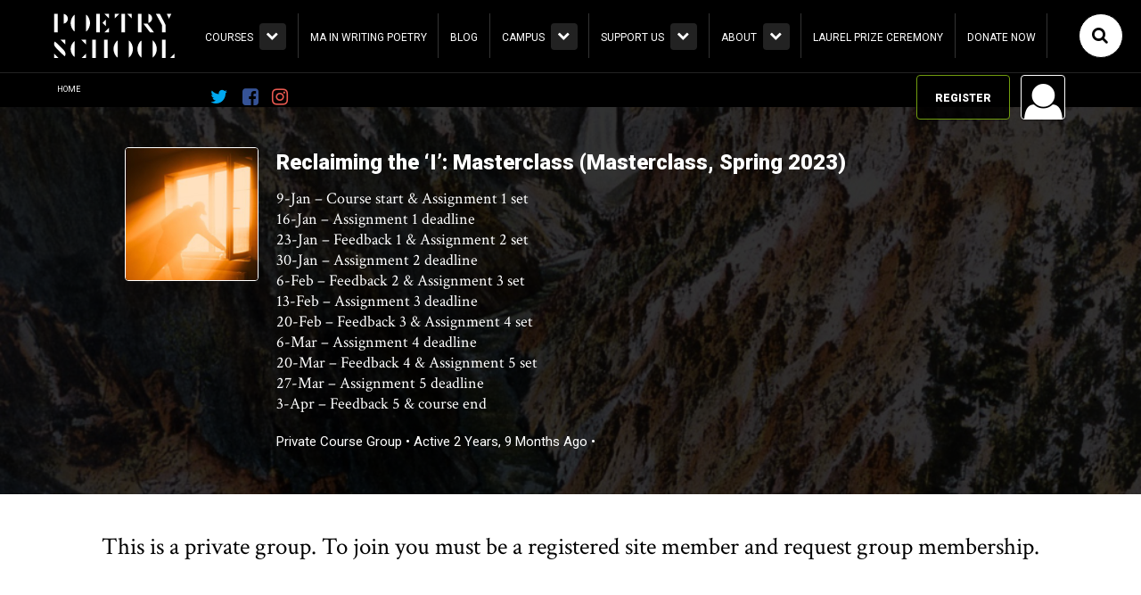

--- FILE ---
content_type: text/html; charset=UTF-8
request_url: https://poetryschool.com/groups/reclaiming-the-i-masterclass/
body_size: 19169
content:
<!DOCTYPE html>
<html lang="en-GB">
	<head>
		<meta charset="utf-8">
		<meta http-equiv="Content-Type" content="text/html;charset=utf-8" />
		<link rel="author" href="humans.txt" />
		<meta http-equiv="X-UA-Compatible" content="IE=edge">
		
		<meta name="HandheldFriendly" content="True">
		<meta name="MobileOptimized" content="320">
		<meta name="viewport" content="width=device-width, initial-scale=1.0, maximum-scale=1.0, user-scalable=0">
		<link rel="apple-touch-icon" href="https://poetryschool.com/assets/themes/iga/library/images/apple-icon-touch.png">
		<link rel="icon" href="https://poetryschool.com/assets/themes/iga/library/images/apple-icon-touch.png">
			<link rel="shortcut icon" href="https://poetryschool.com/assets/themes/iga/favicon.png">
		<meta name="msapplication-TileColor" content="#f01d4f">
		<meta name="msapplication-TileImage" content="https://poetryschool.com/assets/themes/iga/library/images/win8-tile-icon.png">
        <meta name="theme-color" content="#121212">
		<link rel="pingback" href="https://poetryschool.com/core/xmlrpc.php">

				<link href="https://fonts.googleapis.com/css2?family=Roboto:ital,wght@0,300;0,400;0,500;0,900;1,300;1,400;1,500;1,900&display=swap" rel="stylesheet"> 
						<link rel="stylesheet" href="https://fonts.googleapis.com/css?family=Crimson+Text:700italic,600,600italic,400,700,400italic" />
<script src="https://use.fontawesome.com/a0b17d9c9f.js"></script>
					<style>#frm_buddypress-edit-activity textarea { width: 100%; }</style><meta name='robots' content='index, follow, max-image-preview:large, max-snippet:-1, max-video-preview:-1' />
<script>window._wca = window._wca || [];</script>

	<!-- This site is optimized with the Yoast SEO plugin v23.6 - https://yoast.com/wordpress/plugins/seo/ -->
	<title>Home • Reclaiming the ‘I’: Masterclass (Masterclass, Spring 2023) • Poetry School</title>
	<meta property="og:locale" content="en_GB" />
	<meta property="og:type" content="website" />
	<meta property="og:site_name" content="Poetry School" />
	<meta property="og:image" content="https://poetryschool.com/assets/uploads/2020/06/jason-leung-D4YrzSwyIEc-unsplash.jpg" />
	<meta property="og:image:width" content="2400" />
	<meta property="og:image:height" content="1600" />
	<meta property="og:image:type" content="image/jpeg" />
	<meta name="twitter:card" content="summary_large_image" />
	<meta name="twitter:site" content="@poetryschool" />
	<script type="application/ld+json" class="yoast-schema-graph">{"@context":"https://schema.org","@graph":[{"@type":"WebSite","@id":"https://poetryschool.com/#website","url":"https://poetryschool.com/","name":"Poetry School","description":"We make poetry happen.","publisher":{"@id":"https://poetryschool.com/#organization"},"potentialAction":[{"@type":"SearchAction","target":{"@type":"EntryPoint","urlTemplate":"https://poetryschool.com/?s={search_term_string}"},"query-input":{"@type":"PropertyValueSpecification","valueRequired":true,"valueName":"search_term_string"}}],"inLanguage":"en-GB"},{"@type":"Organization","@id":"https://poetryschool.com/#organization","name":"Poetry School","url":"https://poetryschool.com/","logo":{"@type":"ImageObject","inLanguage":"en-GB","@id":"https://poetryschool.com/#/schema/logo/image/","url":"https://poetryschool.com/assets/uploads/2022/03/Vertical-Logo-1.jpg","contentUrl":"https://poetryschool.com/assets/uploads/2022/03/Vertical-Logo-1.jpg","width":680,"height":340,"caption":"Poetry School"},"image":{"@id":"https://poetryschool.com/#/schema/logo/image/"},"sameAs":["https://www.facebook.com/thepoetryschool/","https://x.com/poetryschool","https://www.instagram.com/thepoetryschool/","https://www.linkedin.com/company/the-poetry-school/","https://www.pinterest.co.uk/thepoetryschool/","https://en.wikipedia.org/wiki/Poetry_School"]}]}</script>
	<!-- / Yoast SEO plugin. -->


<link rel='dns-prefetch' href='//stats.wp.com' />
<link rel='dns-prefetch' href='//www.googletagmanager.com' />
<script type="text/javascript">
/* <![CDATA[ */
window._wpemojiSettings = {"baseUrl":"https:\/\/s.w.org\/images\/core\/emoji\/15.0.3\/72x72\/","ext":".png","svgUrl":"https:\/\/s.w.org\/images\/core\/emoji\/15.0.3\/svg\/","svgExt":".svg","source":{"concatemoji":"https:\/\/poetryschool.com\/core\/wp-includes\/js\/wp-emoji-release.min.js"}};
/*! This file is auto-generated */
!function(i,n){var o,s,e;function c(e){try{var t={supportTests:e,timestamp:(new Date).valueOf()};sessionStorage.setItem(o,JSON.stringify(t))}catch(e){}}function p(e,t,n){e.clearRect(0,0,e.canvas.width,e.canvas.height),e.fillText(t,0,0);var t=new Uint32Array(e.getImageData(0,0,e.canvas.width,e.canvas.height).data),r=(e.clearRect(0,0,e.canvas.width,e.canvas.height),e.fillText(n,0,0),new Uint32Array(e.getImageData(0,0,e.canvas.width,e.canvas.height).data));return t.every(function(e,t){return e===r[t]})}function u(e,t,n){switch(t){case"flag":return n(e,"\ud83c\udff3\ufe0f\u200d\u26a7\ufe0f","\ud83c\udff3\ufe0f\u200b\u26a7\ufe0f")?!1:!n(e,"\ud83c\uddfa\ud83c\uddf3","\ud83c\uddfa\u200b\ud83c\uddf3")&&!n(e,"\ud83c\udff4\udb40\udc67\udb40\udc62\udb40\udc65\udb40\udc6e\udb40\udc67\udb40\udc7f","\ud83c\udff4\u200b\udb40\udc67\u200b\udb40\udc62\u200b\udb40\udc65\u200b\udb40\udc6e\u200b\udb40\udc67\u200b\udb40\udc7f");case"emoji":return!n(e,"\ud83d\udc26\u200d\u2b1b","\ud83d\udc26\u200b\u2b1b")}return!1}function f(e,t,n){var r="undefined"!=typeof WorkerGlobalScope&&self instanceof WorkerGlobalScope?new OffscreenCanvas(300,150):i.createElement("canvas"),a=r.getContext("2d",{willReadFrequently:!0}),o=(a.textBaseline="top",a.font="600 32px Arial",{});return e.forEach(function(e){o[e]=t(a,e,n)}),o}function t(e){var t=i.createElement("script");t.src=e,t.defer=!0,i.head.appendChild(t)}"undefined"!=typeof Promise&&(o="wpEmojiSettingsSupports",s=["flag","emoji"],n.supports={everything:!0,everythingExceptFlag:!0},e=new Promise(function(e){i.addEventListener("DOMContentLoaded",e,{once:!0})}),new Promise(function(t){var n=function(){try{var e=JSON.parse(sessionStorage.getItem(o));if("object"==typeof e&&"number"==typeof e.timestamp&&(new Date).valueOf()<e.timestamp+604800&&"object"==typeof e.supportTests)return e.supportTests}catch(e){}return null}();if(!n){if("undefined"!=typeof Worker&&"undefined"!=typeof OffscreenCanvas&&"undefined"!=typeof URL&&URL.createObjectURL&&"undefined"!=typeof Blob)try{var e="postMessage("+f.toString()+"("+[JSON.stringify(s),u.toString(),p.toString()].join(",")+"));",r=new Blob([e],{type:"text/javascript"}),a=new Worker(URL.createObjectURL(r),{name:"wpTestEmojiSupports"});return void(a.onmessage=function(e){c(n=e.data),a.terminate(),t(n)})}catch(e){}c(n=f(s,u,p))}t(n)}).then(function(e){for(var t in e)n.supports[t]=e[t],n.supports.everything=n.supports.everything&&n.supports[t],"flag"!==t&&(n.supports.everythingExceptFlag=n.supports.everythingExceptFlag&&n.supports[t]);n.supports.everythingExceptFlag=n.supports.everythingExceptFlag&&!n.supports.flag,n.DOMReady=!1,n.readyCallback=function(){n.DOMReady=!0}}).then(function(){return e}).then(function(){var e;n.supports.everything||(n.readyCallback(),(e=n.source||{}).concatemoji?t(e.concatemoji):e.wpemoji&&e.twemoji&&(t(e.twemoji),t(e.wpemoji)))}))}((window,document),window._wpemojiSettings);
/* ]]> */
</script>
<style id='wp-emoji-styles-inline-css' type='text/css'>

	img.wp-smiley, img.emoji {
		display: inline !important;
		border: none !important;
		box-shadow: none !important;
		height: 1em !important;
		width: 1em !important;
		margin: 0 0.07em !important;
		vertical-align: -0.1em !important;
		background: none !important;
		padding: 0 !important;
	}
</style>
<link rel='stylesheet' id='wp-block-library-css' href='https://poetryschool.com/core/wp-includes/css/dist/block-library/style.min.css' type='text/css' media='all' />
<style id='bp-login-form-style-inline-css' type='text/css'>
.widget_bp_core_login_widget .bp-login-widget-user-avatar{float:left}.widget_bp_core_login_widget .bp-login-widget-user-links{margin-left:70px}#bp-login-widget-form label{display:block;font-weight:600;margin:15px 0 5px;width:auto}#bp-login-widget-form input[type=password],#bp-login-widget-form input[type=text]{background-color:#fafafa;border:1px solid #d6d6d6;border-radius:0;font:inherit;font-size:100%;padding:.5em;width:100%}#bp-login-widget-form .bp-login-widget-register-link,#bp-login-widget-form .login-submit{display:inline;width:-moz-fit-content;width:fit-content}#bp-login-widget-form .bp-login-widget-register-link{margin-left:1em}#bp-login-widget-form .bp-login-widget-register-link a{filter:invert(1)}#bp-login-widget-form .bp-login-widget-pwd-link{font-size:80%}

</style>
<style id='bp-member-style-inline-css' type='text/css'>
[data-type="bp/member"] input.components-placeholder__input{border:1px solid #757575;border-radius:2px;flex:1 1 auto;padding:6px 8px}.bp-block-member{position:relative}.bp-block-member .member-content{display:flex}.bp-block-member .user-nicename{display:block}.bp-block-member .user-nicename a{border:none;color:currentColor;text-decoration:none}.bp-block-member .bp-profile-button{width:100%}.bp-block-member .bp-profile-button a.button{bottom:10px;display:inline-block;margin:18px 0 0;position:absolute;right:0}.bp-block-member.has-cover .item-header-avatar,.bp-block-member.has-cover .member-content,.bp-block-member.has-cover .member-description{z-index:2}.bp-block-member.has-cover .member-content,.bp-block-member.has-cover .member-description{padding-top:75px}.bp-block-member.has-cover .bp-member-cover-image{background-color:#c5c5c5;background-position:top;background-repeat:no-repeat;background-size:cover;border:0;display:block;height:150px;left:0;margin:0;padding:0;position:absolute;top:0;width:100%;z-index:1}.bp-block-member img.avatar{height:auto;width:auto}.bp-block-member.avatar-none .item-header-avatar{display:none}.bp-block-member.avatar-none.has-cover{min-height:200px}.bp-block-member.avatar-full{min-height:150px}.bp-block-member.avatar-full .item-header-avatar{width:180px}.bp-block-member.avatar-thumb .member-content{align-items:center;min-height:50px}.bp-block-member.avatar-thumb .item-header-avatar{width:70px}.bp-block-member.avatar-full.has-cover{min-height:300px}.bp-block-member.avatar-full.has-cover .item-header-avatar{width:200px}.bp-block-member.avatar-full.has-cover img.avatar{background:#fffc;border:2px solid #fff;margin-left:20px}.bp-block-member.avatar-thumb.has-cover .item-header-avatar{padding-top:75px}.entry .entry-content .bp-block-member .user-nicename a{border:none;color:currentColor;text-decoration:none}

</style>
<style id='bp-members-style-inline-css' type='text/css'>
[data-type="bp/members"] .components-placeholder.is-appender{min-height:0}[data-type="bp/members"] .components-placeholder.is-appender .components-placeholder__label:empty{display:none}[data-type="bp/members"] .components-placeholder input.components-placeholder__input{border:1px solid #757575;border-radius:2px;flex:1 1 auto;padding:6px 8px}[data-type="bp/members"].avatar-none .member-description{width:calc(100% - 44px)}[data-type="bp/members"].avatar-full .member-description{width:calc(100% - 224px)}[data-type="bp/members"].avatar-thumb .member-description{width:calc(100% - 114px)}[data-type="bp/members"] .member-content{position:relative}[data-type="bp/members"] .member-content .is-right{position:absolute;right:2px;top:2px}[data-type="bp/members"] .columns-2 .member-content .member-description,[data-type="bp/members"] .columns-3 .member-content .member-description,[data-type="bp/members"] .columns-4 .member-content .member-description{padding-left:44px;width:calc(100% - 44px)}[data-type="bp/members"] .columns-3 .is-right{right:-10px}[data-type="bp/members"] .columns-4 .is-right{right:-50px}.bp-block-members.is-grid{display:flex;flex-wrap:wrap;padding:0}.bp-block-members.is-grid .member-content{margin:0 1.25em 1.25em 0;width:100%}@media(min-width:600px){.bp-block-members.columns-2 .member-content{width:calc(50% - .625em)}.bp-block-members.columns-2 .member-content:nth-child(2n){margin-right:0}.bp-block-members.columns-3 .member-content{width:calc(33.33333% - .83333em)}.bp-block-members.columns-3 .member-content:nth-child(3n){margin-right:0}.bp-block-members.columns-4 .member-content{width:calc(25% - .9375em)}.bp-block-members.columns-4 .member-content:nth-child(4n){margin-right:0}}.bp-block-members .member-content{display:flex;flex-direction:column;padding-bottom:1em;text-align:center}.bp-block-members .member-content .item-header-avatar,.bp-block-members .member-content .member-description{width:100%}.bp-block-members .member-content .item-header-avatar{margin:0 auto}.bp-block-members .member-content .item-header-avatar img.avatar{display:inline-block}@media(min-width:600px){.bp-block-members .member-content{flex-direction:row;text-align:left}.bp-block-members .member-content .item-header-avatar,.bp-block-members .member-content .member-description{width:auto}.bp-block-members .member-content .item-header-avatar{margin:0}}.bp-block-members .member-content .user-nicename{display:block}.bp-block-members .member-content .user-nicename a{border:none;color:currentColor;text-decoration:none}.bp-block-members .member-content time{color:#767676;display:block;font-size:80%}.bp-block-members.avatar-none .item-header-avatar{display:none}.bp-block-members.avatar-full{min-height:190px}.bp-block-members.avatar-full .item-header-avatar{width:180px}.bp-block-members.avatar-thumb .member-content{min-height:80px}.bp-block-members.avatar-thumb .item-header-avatar{width:70px}.bp-block-members.columns-2 .member-content,.bp-block-members.columns-3 .member-content,.bp-block-members.columns-4 .member-content{display:block;text-align:center}.bp-block-members.columns-2 .member-content .item-header-avatar,.bp-block-members.columns-3 .member-content .item-header-avatar,.bp-block-members.columns-4 .member-content .item-header-avatar{margin:0 auto}.bp-block-members img.avatar{height:auto;max-width:-moz-fit-content;max-width:fit-content;width:auto}.bp-block-members .member-content.has-activity{align-items:center}.bp-block-members .member-content.has-activity .item-header-avatar{padding-right:1em}.bp-block-members .member-content.has-activity .wp-block-quote{margin-bottom:0;text-align:left}.bp-block-members .member-content.has-activity .wp-block-quote cite a,.entry .entry-content .bp-block-members .user-nicename a{border:none;color:currentColor;text-decoration:none}

</style>
<style id='bp-dynamic-members-style-inline-css' type='text/css'>
.bp-dynamic-block-container .item-options{font-size:.5em;margin:0 0 1em;padding:1em 0}.bp-dynamic-block-container .item-options a.selected{font-weight:600}.bp-dynamic-block-container ul.item-list{list-style:none;margin:1em 0;padding-left:0}.bp-dynamic-block-container ul.item-list li{margin-bottom:1em}.bp-dynamic-block-container ul.item-list li:after,.bp-dynamic-block-container ul.item-list li:before{content:" ";display:table}.bp-dynamic-block-container ul.item-list li:after{clear:both}.bp-dynamic-block-container ul.item-list li .item-avatar{float:left;width:60px}.bp-dynamic-block-container ul.item-list li .item{margin-left:70px}

</style>
<style id='bp-online-members-style-inline-css' type='text/css'>
.widget_bp_core_whos_online_widget .avatar-block,[data-type="bp/online-members"] .avatar-block{display:flex;flex-flow:row wrap}.widget_bp_core_whos_online_widget .avatar-block img,[data-type="bp/online-members"] .avatar-block img{margin:.5em}

</style>
<style id='bp-active-members-style-inline-css' type='text/css'>
.widget_bp_core_recently_active_widget .avatar-block,[data-type="bp/active-members"] .avatar-block{display:flex;flex-flow:row wrap}.widget_bp_core_recently_active_widget .avatar-block img,[data-type="bp/active-members"] .avatar-block img{margin:.5em}

</style>
<style id='bp-latest-activities-style-inline-css' type='text/css'>
.bp-latest-activities .components-flex.components-select-control select[multiple]{height:auto;padding:0 8px}.bp-latest-activities .components-flex.components-select-control select[multiple]+.components-input-control__suffix svg{display:none}.bp-latest-activities-block a,.entry .entry-content .bp-latest-activities-block a{border:none;text-decoration:none}.bp-latest-activities-block .activity-list.item-list blockquote{border:none;padding:0}.bp-latest-activities-block .activity-list.item-list blockquote .activity-item:not(.mini){box-shadow:1px 0 4px #00000026;padding:0 1em;position:relative}.bp-latest-activities-block .activity-list.item-list blockquote .activity-item:not(.mini):after,.bp-latest-activities-block .activity-list.item-list blockquote .activity-item:not(.mini):before{border-color:#0000;border-style:solid;content:"";display:block;height:0;left:15px;position:absolute;width:0}.bp-latest-activities-block .activity-list.item-list blockquote .activity-item:not(.mini):before{border-top-color:#00000026;border-width:9px;bottom:-18px;left:14px}.bp-latest-activities-block .activity-list.item-list blockquote .activity-item:not(.mini):after{border-top-color:#fff;border-width:8px;bottom:-16px}.bp-latest-activities-block .activity-list.item-list blockquote .activity-item.mini .avatar{display:inline-block;height:20px;margin-right:2px;vertical-align:middle;width:20px}.bp-latest-activities-block .activity-list.item-list footer{align-items:center;display:flex}.bp-latest-activities-block .activity-list.item-list footer img.avatar{border:none;display:inline-block;margin-right:.5em}.bp-latest-activities-block .activity-list.item-list footer .activity-time-since{font-size:90%}.bp-latest-activities-block .widget-error{border-left:4px solid #0b80a4;box-shadow:1px 0 4px #00000026}.bp-latest-activities-block .widget-error p{padding:0 1em}

</style>
<style id='bp-friends-style-inline-css' type='text/css'>
.bp-dynamic-block-container .item-options{font-size:.5em;margin:0 0 1em;padding:1em 0}.bp-dynamic-block-container .item-options a.selected{font-weight:600}.bp-dynamic-block-container ul.item-list{list-style:none;margin:1em 0;padding-left:0}.bp-dynamic-block-container ul.item-list li{margin-bottom:1em}.bp-dynamic-block-container ul.item-list li:after,.bp-dynamic-block-container ul.item-list li:before{content:" ";display:table}.bp-dynamic-block-container ul.item-list li:after{clear:both}.bp-dynamic-block-container ul.item-list li .item-avatar{float:left;width:60px}.bp-dynamic-block-container ul.item-list li .item{margin-left:70px}

</style>
<style id='bp-group-style-inline-css' type='text/css'>
[data-type="bp/group"] input.components-placeholder__input{border:1px solid #757575;border-radius:2px;flex:1 1 auto;padding:6px 8px}.bp-block-group{position:relative}.bp-block-group .group-content{display:flex}.bp-block-group .group-description{width:100%}.bp-block-group .group-description-content{margin-bottom:18px;width:100%}.bp-block-group .bp-profile-button{overflow:hidden;width:100%}.bp-block-group .bp-profile-button a.button{margin:18px 0 0}.bp-block-group.has-cover .group-content,.bp-block-group.has-cover .group-description,.bp-block-group.has-cover .item-header-avatar{z-index:2}.bp-block-group.has-cover .group-content,.bp-block-group.has-cover .group-description{padding-top:75px}.bp-block-group.has-cover .bp-group-cover-image{background-color:#c5c5c5;background-position:top;background-repeat:no-repeat;background-size:cover;border:0;display:block;height:150px;left:0;margin:0;padding:0;position:absolute;top:0;width:100%;z-index:1}.bp-block-group img.avatar{height:auto;width:auto}.bp-block-group.avatar-none .item-header-avatar{display:none}.bp-block-group.avatar-full{min-height:150px}.bp-block-group.avatar-full .item-header-avatar{width:180px}.bp-block-group.avatar-full .group-description{padding-left:35px}.bp-block-group.avatar-thumb .item-header-avatar{width:70px}.bp-block-group.avatar-thumb .item-header-avatar img.avatar{margin-top:15px}.bp-block-group.avatar-none.has-cover{min-height:200px}.bp-block-group.avatar-none.has-cover .item-header-avatar{padding-top:75px}.bp-block-group.avatar-full.has-cover{min-height:300px}.bp-block-group.avatar-full.has-cover .item-header-avatar{width:200px}.bp-block-group.avatar-full.has-cover img.avatar{background:#fffc;border:2px solid #fff;margin-left:20px}.bp-block-group.avatar-thumb:not(.has-description) .group-content{align-items:center;min-height:50px}.bp-block-group.avatar-thumb.has-cover .item-header-avatar{padding-top:75px}.bp-block-group.has-description .bp-profile-button a.button{display:block;float:right}

</style>
<style id='bp-groups-style-inline-css' type='text/css'>
[data-type="bp/groups"] .components-placeholder.is-appender{min-height:0}[data-type="bp/groups"] .components-placeholder.is-appender .components-placeholder__label:empty{display:none}[data-type="bp/groups"] .components-placeholder input.components-placeholder__input{border:1px solid #757575;border-radius:2px;flex:1 1 auto;padding:6px 8px}[data-type="bp/groups"].avatar-none .group-description{width:calc(100% - 44px)}[data-type="bp/groups"].avatar-full .group-description{width:calc(100% - 224px)}[data-type="bp/groups"].avatar-thumb .group-description{width:calc(100% - 114px)}[data-type="bp/groups"] .group-content{position:relative}[data-type="bp/groups"] .group-content .is-right{position:absolute;right:2px;top:2px}[data-type="bp/groups"] .columns-2 .group-content .group-description,[data-type="bp/groups"] .columns-3 .group-content .group-description,[data-type="bp/groups"] .columns-4 .group-content .group-description{padding-left:44px;width:calc(100% - 44px)}[data-type="bp/groups"] .columns-3 .is-right{right:-10px}[data-type="bp/groups"] .columns-4 .is-right{right:-50px}.bp-block-groups.is-grid{display:flex;flex-wrap:wrap;padding:0}.bp-block-groups.is-grid .group-content{margin:0 1.25em 1.25em 0;width:100%}@media(min-width:600px){.bp-block-groups.columns-2 .group-content{width:calc(50% - .625em)}.bp-block-groups.columns-2 .group-content:nth-child(2n){margin-right:0}.bp-block-groups.columns-3 .group-content{width:calc(33.33333% - .83333em)}.bp-block-groups.columns-3 .group-content:nth-child(3n){margin-right:0}.bp-block-groups.columns-4 .group-content{width:calc(25% - .9375em)}.bp-block-groups.columns-4 .group-content:nth-child(4n){margin-right:0}}.bp-block-groups .group-content{display:flex;flex-direction:column;padding-bottom:1em;text-align:center}.bp-block-groups .group-content .group-description,.bp-block-groups .group-content .item-header-avatar{width:100%}.bp-block-groups .group-content .item-header-avatar{margin:0 auto}.bp-block-groups .group-content .item-header-avatar img.avatar{display:inline-block}@media(min-width:600px){.bp-block-groups .group-content{flex-direction:row;text-align:left}.bp-block-groups .group-content .group-description,.bp-block-groups .group-content .item-header-avatar{width:auto}.bp-block-groups .group-content .item-header-avatar{margin:0}}.bp-block-groups .group-content time{color:#767676;display:block;font-size:80%}.bp-block-groups.avatar-none .item-header-avatar{display:none}.bp-block-groups.avatar-full{min-height:190px}.bp-block-groups.avatar-full .item-header-avatar{width:180px}.bp-block-groups.avatar-thumb .group-content{min-height:80px}.bp-block-groups.avatar-thumb .item-header-avatar{width:70px}.bp-block-groups.columns-2 .group-content,.bp-block-groups.columns-3 .group-content,.bp-block-groups.columns-4 .group-content{display:block;text-align:center}.bp-block-groups.columns-2 .group-content .item-header-avatar,.bp-block-groups.columns-3 .group-content .item-header-avatar,.bp-block-groups.columns-4 .group-content .item-header-avatar{margin:0 auto}.bp-block-groups img.avatar{height:auto;max-width:-moz-fit-content;max-width:fit-content;width:auto}.bp-block-groups .member-content.has-description{align-items:center}.bp-block-groups .member-content.has-description .item-header-avatar{padding-right:1em}.bp-block-groups .member-content.has-description .group-description-content{margin-bottom:0;text-align:left}

</style>
<style id='bp-dynamic-groups-style-inline-css' type='text/css'>
.bp-dynamic-block-container .item-options{font-size:.5em;margin:0 0 1em;padding:1em 0}.bp-dynamic-block-container .item-options a.selected{font-weight:600}.bp-dynamic-block-container ul.item-list{list-style:none;margin:1em 0;padding-left:0}.bp-dynamic-block-container ul.item-list li{margin-bottom:1em}.bp-dynamic-block-container ul.item-list li:after,.bp-dynamic-block-container ul.item-list li:before{content:" ";display:table}.bp-dynamic-block-container ul.item-list li:after{clear:both}.bp-dynamic-block-container ul.item-list li .item-avatar{float:left;width:60px}.bp-dynamic-block-container ul.item-list li .item{margin-left:70px}

</style>
<style id='bp-sitewide-notices-style-inline-css' type='text/css'>
.bp-sitewide-notice-block .bp-screen-reader-text,[data-type="bp/sitewide-notices"] .bp-screen-reader-text{border:0;clip:rect(0 0 0 0);height:1px;margin:-1px;overflow:hidden;padding:0;position:absolute;width:1px;word-wrap:normal!important}.bp-sitewide-notice-block [data-bp-tooltip]:after,[data-type="bp/sitewide-notices"] [data-bp-tooltip]:after{background-color:#fff;border:1px solid #737373;border-radius:1px;box-shadow:4px 4px 8px #0003;color:#333;content:attr(data-bp-tooltip);display:none;font-family:Helvetica Neue,Helvetica,Arial,san-serif;font-size:12px;font-weight:400;letter-spacing:normal;line-height:1.25;max-width:200px;opacity:0;padding:5px 8px;pointer-events:none;position:absolute;text-shadow:none;text-transform:none;transform:translateZ(0);transition:all 1.5s ease;visibility:hidden;white-space:nowrap;word-wrap:break-word;z-index:100000}.bp-sitewide-notice-block .bp-tooltip:after,[data-type="bp/sitewide-notices"] .bp-tooltip:after{left:50%;margin-top:7px;top:110%;transform:translate(-50%)}.bp-sitewide-notice-block{border-left:4px solid #ff853c;padding-left:1em;position:relative}.bp-sitewide-notice-block h2:before{background:none;border:none}.bp-sitewide-notice-block .dismiss-notice{background-color:#0000;border:1px solid #ff853c;color:#ff853c;display:block;padding:.2em .5em;position:absolute;right:.5em;top:.5em;width:-moz-fit-content;width:fit-content}.bp-sitewide-notice-block .dismiss-notice:hover{background-color:#ff853c;color:#fff}

</style>
<link rel='stylesheet' id='mediaelement-css' href='https://poetryschool.com/core/wp-includes/js/mediaelement/mediaelementplayer-legacy.min.css' type='text/css' media='all' />
<link rel='stylesheet' id='wp-mediaelement-css' href='https://poetryschool.com/core/wp-includes/js/mediaelement/wp-mediaelement.min.css' type='text/css' media='all' />
<style id='jetpack-sharing-buttons-style-inline-css' type='text/css'>
.jetpack-sharing-buttons__services-list{display:flex;flex-direction:row;flex-wrap:wrap;gap:0;list-style-type:none;margin:5px;padding:0}.jetpack-sharing-buttons__services-list.has-small-icon-size{font-size:12px}.jetpack-sharing-buttons__services-list.has-normal-icon-size{font-size:16px}.jetpack-sharing-buttons__services-list.has-large-icon-size{font-size:24px}.jetpack-sharing-buttons__services-list.has-huge-icon-size{font-size:36px}@media print{.jetpack-sharing-buttons__services-list{display:none!important}}.editor-styles-wrapper .wp-block-jetpack-sharing-buttons{gap:0;padding-inline-start:0}ul.jetpack-sharing-buttons__services-list.has-background{padding:1.25em 2.375em}
</style>
<style id='classic-theme-styles-inline-css' type='text/css'>
/*! This file is auto-generated */
.wp-block-button__link{color:#fff;background-color:#32373c;border-radius:9999px;box-shadow:none;text-decoration:none;padding:calc(.667em + 2px) calc(1.333em + 2px);font-size:1.125em}.wp-block-file__button{background:#32373c;color:#fff;text-decoration:none}
</style>
<style id='global-styles-inline-css' type='text/css'>
:root{--wp--preset--aspect-ratio--square: 1;--wp--preset--aspect-ratio--4-3: 4/3;--wp--preset--aspect-ratio--3-4: 3/4;--wp--preset--aspect-ratio--3-2: 3/2;--wp--preset--aspect-ratio--2-3: 2/3;--wp--preset--aspect-ratio--16-9: 16/9;--wp--preset--aspect-ratio--9-16: 9/16;--wp--preset--color--black: #000000;--wp--preset--color--cyan-bluish-gray: #abb8c3;--wp--preset--color--white: #ffffff;--wp--preset--color--pale-pink: #f78da7;--wp--preset--color--vivid-red: #cf2e2e;--wp--preset--color--luminous-vivid-orange: #ff6900;--wp--preset--color--luminous-vivid-amber: #fcb900;--wp--preset--color--light-green-cyan: #7bdcb5;--wp--preset--color--vivid-green-cyan: #00d084;--wp--preset--color--pale-cyan-blue: #8ed1fc;--wp--preset--color--vivid-cyan-blue: #0693e3;--wp--preset--color--vivid-purple: #9b51e0;--wp--preset--gradient--vivid-cyan-blue-to-vivid-purple: linear-gradient(135deg,rgba(6,147,227,1) 0%,rgb(155,81,224) 100%);--wp--preset--gradient--light-green-cyan-to-vivid-green-cyan: linear-gradient(135deg,rgb(122,220,180) 0%,rgb(0,208,130) 100%);--wp--preset--gradient--luminous-vivid-amber-to-luminous-vivid-orange: linear-gradient(135deg,rgba(252,185,0,1) 0%,rgba(255,105,0,1) 100%);--wp--preset--gradient--luminous-vivid-orange-to-vivid-red: linear-gradient(135deg,rgba(255,105,0,1) 0%,rgb(207,46,46) 100%);--wp--preset--gradient--very-light-gray-to-cyan-bluish-gray: linear-gradient(135deg,rgb(238,238,238) 0%,rgb(169,184,195) 100%);--wp--preset--gradient--cool-to-warm-spectrum: linear-gradient(135deg,rgb(74,234,220) 0%,rgb(151,120,209) 20%,rgb(207,42,186) 40%,rgb(238,44,130) 60%,rgb(251,105,98) 80%,rgb(254,248,76) 100%);--wp--preset--gradient--blush-light-purple: linear-gradient(135deg,rgb(255,206,236) 0%,rgb(152,150,240) 100%);--wp--preset--gradient--blush-bordeaux: linear-gradient(135deg,rgb(254,205,165) 0%,rgb(254,45,45) 50%,rgb(107,0,62) 100%);--wp--preset--gradient--luminous-dusk: linear-gradient(135deg,rgb(255,203,112) 0%,rgb(199,81,192) 50%,rgb(65,88,208) 100%);--wp--preset--gradient--pale-ocean: linear-gradient(135deg,rgb(255,245,203) 0%,rgb(182,227,212) 50%,rgb(51,167,181) 100%);--wp--preset--gradient--electric-grass: linear-gradient(135deg,rgb(202,248,128) 0%,rgb(113,206,126) 100%);--wp--preset--gradient--midnight: linear-gradient(135deg,rgb(2,3,129) 0%,rgb(40,116,252) 100%);--wp--preset--font-size--small: 13px;--wp--preset--font-size--medium: 20px;--wp--preset--font-size--large: 36px;--wp--preset--font-size--x-large: 42px;--wp--preset--font-family--inter: "Inter", sans-serif;--wp--preset--font-family--cardo: Cardo;--wp--preset--spacing--20: 0.44rem;--wp--preset--spacing--30: 0.67rem;--wp--preset--spacing--40: 1rem;--wp--preset--spacing--50: 1.5rem;--wp--preset--spacing--60: 2.25rem;--wp--preset--spacing--70: 3.38rem;--wp--preset--spacing--80: 5.06rem;--wp--preset--shadow--natural: 6px 6px 9px rgba(0, 0, 0, 0.2);--wp--preset--shadow--deep: 12px 12px 50px rgba(0, 0, 0, 0.4);--wp--preset--shadow--sharp: 6px 6px 0px rgba(0, 0, 0, 0.2);--wp--preset--shadow--outlined: 6px 6px 0px -3px rgba(255, 255, 255, 1), 6px 6px rgba(0, 0, 0, 1);--wp--preset--shadow--crisp: 6px 6px 0px rgba(0, 0, 0, 1);}:where(.is-layout-flex){gap: 0.5em;}:where(.is-layout-grid){gap: 0.5em;}body .is-layout-flex{display: flex;}.is-layout-flex{flex-wrap: wrap;align-items: center;}.is-layout-flex > :is(*, div){margin: 0;}body .is-layout-grid{display: grid;}.is-layout-grid > :is(*, div){margin: 0;}:where(.wp-block-columns.is-layout-flex){gap: 2em;}:where(.wp-block-columns.is-layout-grid){gap: 2em;}:where(.wp-block-post-template.is-layout-flex){gap: 1.25em;}:where(.wp-block-post-template.is-layout-grid){gap: 1.25em;}.has-black-color{color: var(--wp--preset--color--black) !important;}.has-cyan-bluish-gray-color{color: var(--wp--preset--color--cyan-bluish-gray) !important;}.has-white-color{color: var(--wp--preset--color--white) !important;}.has-pale-pink-color{color: var(--wp--preset--color--pale-pink) !important;}.has-vivid-red-color{color: var(--wp--preset--color--vivid-red) !important;}.has-luminous-vivid-orange-color{color: var(--wp--preset--color--luminous-vivid-orange) !important;}.has-luminous-vivid-amber-color{color: var(--wp--preset--color--luminous-vivid-amber) !important;}.has-light-green-cyan-color{color: var(--wp--preset--color--light-green-cyan) !important;}.has-vivid-green-cyan-color{color: var(--wp--preset--color--vivid-green-cyan) !important;}.has-pale-cyan-blue-color{color: var(--wp--preset--color--pale-cyan-blue) !important;}.has-vivid-cyan-blue-color{color: var(--wp--preset--color--vivid-cyan-blue) !important;}.has-vivid-purple-color{color: var(--wp--preset--color--vivid-purple) !important;}.has-black-background-color{background-color: var(--wp--preset--color--black) !important;}.has-cyan-bluish-gray-background-color{background-color: var(--wp--preset--color--cyan-bluish-gray) !important;}.has-white-background-color{background-color: var(--wp--preset--color--white) !important;}.has-pale-pink-background-color{background-color: var(--wp--preset--color--pale-pink) !important;}.has-vivid-red-background-color{background-color: var(--wp--preset--color--vivid-red) !important;}.has-luminous-vivid-orange-background-color{background-color: var(--wp--preset--color--luminous-vivid-orange) !important;}.has-luminous-vivid-amber-background-color{background-color: var(--wp--preset--color--luminous-vivid-amber) !important;}.has-light-green-cyan-background-color{background-color: var(--wp--preset--color--light-green-cyan) !important;}.has-vivid-green-cyan-background-color{background-color: var(--wp--preset--color--vivid-green-cyan) !important;}.has-pale-cyan-blue-background-color{background-color: var(--wp--preset--color--pale-cyan-blue) !important;}.has-vivid-cyan-blue-background-color{background-color: var(--wp--preset--color--vivid-cyan-blue) !important;}.has-vivid-purple-background-color{background-color: var(--wp--preset--color--vivid-purple) !important;}.has-black-border-color{border-color: var(--wp--preset--color--black) !important;}.has-cyan-bluish-gray-border-color{border-color: var(--wp--preset--color--cyan-bluish-gray) !important;}.has-white-border-color{border-color: var(--wp--preset--color--white) !important;}.has-pale-pink-border-color{border-color: var(--wp--preset--color--pale-pink) !important;}.has-vivid-red-border-color{border-color: var(--wp--preset--color--vivid-red) !important;}.has-luminous-vivid-orange-border-color{border-color: var(--wp--preset--color--luminous-vivid-orange) !important;}.has-luminous-vivid-amber-border-color{border-color: var(--wp--preset--color--luminous-vivid-amber) !important;}.has-light-green-cyan-border-color{border-color: var(--wp--preset--color--light-green-cyan) !important;}.has-vivid-green-cyan-border-color{border-color: var(--wp--preset--color--vivid-green-cyan) !important;}.has-pale-cyan-blue-border-color{border-color: var(--wp--preset--color--pale-cyan-blue) !important;}.has-vivid-cyan-blue-border-color{border-color: var(--wp--preset--color--vivid-cyan-blue) !important;}.has-vivid-purple-border-color{border-color: var(--wp--preset--color--vivid-purple) !important;}.has-vivid-cyan-blue-to-vivid-purple-gradient-background{background: var(--wp--preset--gradient--vivid-cyan-blue-to-vivid-purple) !important;}.has-light-green-cyan-to-vivid-green-cyan-gradient-background{background: var(--wp--preset--gradient--light-green-cyan-to-vivid-green-cyan) !important;}.has-luminous-vivid-amber-to-luminous-vivid-orange-gradient-background{background: var(--wp--preset--gradient--luminous-vivid-amber-to-luminous-vivid-orange) !important;}.has-luminous-vivid-orange-to-vivid-red-gradient-background{background: var(--wp--preset--gradient--luminous-vivid-orange-to-vivid-red) !important;}.has-very-light-gray-to-cyan-bluish-gray-gradient-background{background: var(--wp--preset--gradient--very-light-gray-to-cyan-bluish-gray) !important;}.has-cool-to-warm-spectrum-gradient-background{background: var(--wp--preset--gradient--cool-to-warm-spectrum) !important;}.has-blush-light-purple-gradient-background{background: var(--wp--preset--gradient--blush-light-purple) !important;}.has-blush-bordeaux-gradient-background{background: var(--wp--preset--gradient--blush-bordeaux) !important;}.has-luminous-dusk-gradient-background{background: var(--wp--preset--gradient--luminous-dusk) !important;}.has-pale-ocean-gradient-background{background: var(--wp--preset--gradient--pale-ocean) !important;}.has-electric-grass-gradient-background{background: var(--wp--preset--gradient--electric-grass) !important;}.has-midnight-gradient-background{background: var(--wp--preset--gradient--midnight) !important;}.has-small-font-size{font-size: var(--wp--preset--font-size--small) !important;}.has-medium-font-size{font-size: var(--wp--preset--font-size--medium) !important;}.has-large-font-size{font-size: var(--wp--preset--font-size--large) !important;}.has-x-large-font-size{font-size: var(--wp--preset--font-size--x-large) !important;}
:where(.wp-block-post-template.is-layout-flex){gap: 1.25em;}:where(.wp-block-post-template.is-layout-grid){gap: 1.25em;}
:where(.wp-block-columns.is-layout-flex){gap: 2em;}:where(.wp-block-columns.is-layout-grid){gap: 2em;}
:root :where(.wp-block-pullquote){font-size: 1.5em;line-height: 1.6;}
</style>
<link rel='stylesheet' id='gift-aid-for-woocommerce-public-css-css' href='https://poetryschool.com/assets/plugins/gift-aid-for-woocommerce/assets/css/gift-aid-for-woocommerce-public.min.css' type='text/css' media='all' />
<link rel='stylesheet' id='woocommerce-layout-css' href='https://poetryschool.com/assets/plugins/woocommerce/assets/css/woocommerce-layout.css' type='text/css' media='all' />
<style id='woocommerce-layout-inline-css' type='text/css'>

	.infinite-scroll .woocommerce-pagination {
		display: none;
	}
</style>
<link rel='stylesheet' id='woocommerce-smallscreen-css' href='https://poetryschool.com/assets/plugins/woocommerce/assets/css/woocommerce-smallscreen.css' type='text/css' media='only screen and (max-width: 768px)' />
<style id='woocommerce-inline-inline-css' type='text/css'>
.woocommerce form .form-row .required { visibility: visible; }
</style>
<link rel='stylesheet' id='bones-stylesheet-css' href='https://poetryschool.com/assets/themes/iga/library/css/style.css' type='text/css' media='all' />
<script type="text/javascript" src="https://poetryschool.com/assets/plugins/enable-jquery-migrate-helper/js/jquery/jquery-1.12.4-wp.js" id="jquery-core-js"></script>
<script type="text/javascript" src="https://poetryschool.com/assets/plugins/enable-jquery-migrate-helper/js/jquery-migrate/jquery-migrate-1.4.1-wp.js" id="jquery-migrate-js"></script>
<script type="text/javascript" id="bp-confirm-js-extra">
/* <![CDATA[ */
var BP_Confirm = {"are_you_sure":"Are you sure?"};
/* ]]> */
</script>
<script type="text/javascript" src="https://poetryschool.com/assets/plugins/buddypress/bp-core/js/confirm.min.js" id="bp-confirm-js"></script>
<script type="text/javascript" src="https://poetryschool.com/assets/plugins/buddypress/bp-core/js/jquery-query.min.js" id="bp-jquery-query-js"></script>
<script type="text/javascript" src="https://poetryschool.com/assets/plugins/buddypress/bp-core/js/vendor/jquery-cookie.min.js" id="bp-jquery-cookie-js"></script>
<script type="text/javascript" src="https://poetryschool.com/assets/plugins/buddypress/bp-core/js/vendor/jquery-scroll-to.min.js" id="bp-jquery-scroll-to-js"></script>
<script type="text/javascript" src="https://poetryschool.com/core/wp-includes/js/dist/hooks.min.js" id="wp-hooks-js"></script>
<script type="text/javascript" id="heartbeat-js-extra">
/* <![CDATA[ */
var heartbeatSettings = {"ajaxurl":"\/core\/wp-admin\/admin-ajax.php"};
/* ]]> */
</script>
<script type="text/javascript" src="https://poetryschool.com/core/wp-includes/js/heartbeat.min.js" id="heartbeat-js"></script>
<script type="text/javascript" id="bp-parent-js-js-extra">
/* <![CDATA[ */
var BP_DTheme = {"accepted":"Accepted","close":"Close","comments":"comments","leave_group_confirm":"Are you sure you want to leave this group?","mark_as_fav":"Favourite","my_favs":"My Favourites","rejected":"Rejected","remove_fav":"Remove Favourite","show_all":"Show All","show_all_comments":"Show all comments for this thread","show_x_comments":"Show all comments (%d)","unsaved_changes":"Your profile has unsaved changes. If you leave the page, the changes will be lost.","view":"View","store_filter_settings":"","newest":"Load Newest","pulse":"15"};
/* ]]> */
</script>
<script type="text/javascript" src="https://poetryschool.com/assets/themes/iga/buddypress/js/buddypress.js" id="bp-parent-js-js"></script>
<script type="text/javascript" src="https://poetryschool.com/assets/plugins/woocommerce/assets/js/jquery-blockui/jquery.blockUI.min.js" id="jquery-blockui-js" data-wp-strategy="defer"></script>
<script type="text/javascript" id="wc-add-to-cart-js-extra">
/* <![CDATA[ */
var wc_add_to_cart_params = {"ajax_url":"\/core\/wp-admin\/admin-ajax.php","wc_ajax_url":"\/?wc-ajax=%%endpoint%%","i18n_view_cart":"View basket","cart_url":"https:\/\/poetryschool.com\/cart\/","is_cart":"","cart_redirect_after_add":"no"};
/* ]]> */
</script>
<script type="text/javascript" src="https://poetryschool.com/assets/plugins/woocommerce/assets/js/frontend/add-to-cart.min.js" id="wc-add-to-cart-js" defer="defer" data-wp-strategy="defer"></script>
<script type="text/javascript" src="https://poetryschool.com/assets/plugins/woocommerce/assets/js/js-cookie/js.cookie.min.js" id="js-cookie-js" data-wp-strategy="defer"></script>
<script type="text/javascript" src="https://stats.wp.com/s-202604.js" id="woocommerce-analytics-js" defer="defer" data-wp-strategy="defer"></script>
<script type="text/javascript" src="https://poetryschool.com/assets/themes/iga/library/social/frontend/js/tnwsc.js" id="tnwsc-js"></script>
<script type="text/javascript" src="https://poetryschool.com/assets/plugins/wp-image-zoooom/assets/js/jquery.image_zoom.min.js" id="image_zoooom-js"></script>
<script type="text/javascript" id="image_zoooom-init-js-extra">
/* <![CDATA[ */
var IZ = {"with_woocommerce":"0","exchange_thumbnails":"1","woo_categories":"0","enable_mobile":"","options":{"lensShape":"round","zoomType":"lens","lensSize":200,"borderSize":1,"borderColour":"#ffffff","cursor":"crosshair","lensFadeIn":0.5,"lensFadeOut":0.5,"tint":"true","tintColour":"#ffffff","tintOpacity":0.1},"woo_slider":"1"};
/* ]]> */
</script>
<script type="text/javascript" src="https://poetryschool.com/assets/plugins/wp-image-zoooom/assets/js/image_zoom-init.js" id="image_zoooom-init-js"></script>

<!-- Google tag (gtag.js) snippet added by Site Kit -->
<!-- Google Analytics snippet added by Site Kit -->
<script type="text/javascript" src="https://www.googletagmanager.com/gtag/js?id=GT-MJW47PZ4" id="google_gtagjs-js" async></script>
<script type="text/javascript" id="google_gtagjs-js-after">
/* <![CDATA[ */
window.dataLayer = window.dataLayer || [];function gtag(){dataLayer.push(arguments);}
gtag("set","linker",{"domains":["poetryschool.com"]});
gtag("js", new Date());
gtag("set", "developer_id.dZTNiMT", true);
gtag("config", "GT-MJW47PZ4");
 window._googlesitekit = window._googlesitekit || {}; window._googlesitekit.throttledEvents = []; window._googlesitekit.gtagEvent = (name, data) => { var key = JSON.stringify( { name, data } ); if ( !! window._googlesitekit.throttledEvents[ key ] ) { return; } window._googlesitekit.throttledEvents[ key ] = true; setTimeout( () => { delete window._googlesitekit.throttledEvents[ key ]; }, 5 ); gtag( "event", name, { ...data, event_source: "site-kit" } ); }; 
/* ]]> */
</script>
<script type="text/javascript" src="https://poetryschool.com/assets/themes/iga/library/js/libs/modernizr.custom.min.js" id="bones-modernizr-js"></script>
<script type="text/javascript" src="https://poetryschool.com/assets/themes/iga/library/js/scripts.js" id="run-js"></script>
<script type="text/javascript" src="https://poetryschool.com/assets/themes/iga/library/js/libs/cycle.js" id="cycle-js"></script>
<link rel="https://api.w.org/" href="https://poetryschool.com/wp-json/" /><link rel="alternate" title="JSON" type="application/json" href="https://poetryschool.com/wp-json/wp/v2/buddypress/6" /><link rel='shortlink' href='https://poetryschool.com/?p=6' />
<link rel="alternate" title="oEmbed (JSON)" type="application/json+oembed" href="https://poetryschool.com/wp-json/oembed/1.0/embed?url" />
<link rel="alternate" title="oEmbed (XML)" type="text/xml+oembed" href="https://poetryschool.com/wp-json/oembed/1.0/embed?url&#038;format=xml" />
		<script type="text/javascript">
			var bpln = {"timeout":10,"last_notified":0};
		</script>

	
	<script type="text/javascript">var ajaxurl = 'https://poetryschool.com/core/wp-admin/admin-ajax.php';</script>

<meta name="generator" content="Site Kit by Google 1.164.0" /><script type="text/javascript">//<![CDATA[
  function external_links_in_new_windows_loop() {
    if (!document.links) {
      document.links = document.getElementsByTagName('a');
    }
    var change_link = false;
    var force = '';
    var ignore = 'http://beta.poetryschool.com/';

    for (var t=0; t<document.links.length; t++) {
      var all_links = document.links[t];
      change_link = false;
      
      if(document.links[t].hasAttribute('onClick') == false) {
        // forced if the address starts with http (or also https), but does not link to the current domain
        if(all_links.href.search(/^http/) != -1 && all_links.href.search('poetryschool.com') == -1 && all_links.href.search(/^#/) == -1) {
          // console.log('Changed ' + all_links.href);
          change_link = true;
        }
          
        if(force != '' && all_links.href.search(force) != -1) {
          // forced
          // console.log('force ' + all_links.href);
          change_link = true;
        }
        
        if(ignore != '' && all_links.href.search(ignore) != -1) {
          // console.log('ignore ' + all_links.href);
          // ignored
          change_link = false;
        }

        if(change_link == true) {
          // console.log('Changed ' + all_links.href);
          document.links[t].setAttribute('onClick', 'javascript:window.open(\'' + all_links.href.replace(/'/g, '') + '\', \'_blank\', \'noopener\'); return false;');
          document.links[t].removeAttribute('target');
        }
      }
    }
  }
  
  // Load
  function external_links_in_new_windows_load(func)
  {  
    var oldonload = window.onload;
    if (typeof window.onload != 'function'){
      window.onload = func;
    } else {
      window.onload = function(){
        oldonload();
        func();
      }
    }
  }

  external_links_in_new_windows_load(external_links_in_new_windows_loop);
  //]]></script>

	<style>img#wpstats{display:none}</style>
			<noscript><style>.woocommerce-product-gallery{ opacity: 1 !important; }</style></noscript>
	
	<link rel="alternate" type="application/rss+xml" title="Poetry School | Site Wide Activity RSS Feed" href="https://poetryschool.com/campus/feed/" />

	<link rel="alternate" type="application/rss+xml" title="Poetry School | Reclaiming the ‘I’: Masterclass (Masterclass, Spring 2023) | Group Activity RSS Feed" href="https://poetryschool.com/groups/reclaiming-the-i-masterclass/feed/" />
	<link rel='canonical' href='https://poetryschool.com/groups/reclaiming-the-i-masterclass/' />

 <style>
 #buddypress div.activity-comments form#frm_buddypress-edit-activity .ac-textarea {
 margin: 20px 10px 5px;
 }
 </style><style type="text/css">img.zoooom,.zoooom img{padding:0!important;}</style><script type="text/javascript"></script><style id='wp-fonts-local' type='text/css'>
@font-face{font-family:Inter;font-style:normal;font-weight:300 900;font-display:fallback;src:url('https://poetryschool.com/assets/plugins/woocommerce/assets/fonts/Inter-VariableFont_slnt,wght.woff2') format('woff2');font-stretch:normal;}
@font-face{font-family:Cardo;font-style:normal;font-weight:400;font-display:fallback;src:url('https://poetryschool.com/assets/plugins/woocommerce/assets/fonts/cardo_normal_400.woff2') format('woff2');}
</style>
		

<!-- Meta Pixel Code -->
<script>
!function(f,b,e,v,n,t,s)
{if(f.fbq)return;n=f.fbq=function(){n.callMethod?
n.callMethod.apply(n,arguments):n.queue.push(arguments)};
if(!f._fbq)f._fbq=n;n.push=n;n.loaded=!0;n.version='2.0';
n.queue=[];t=b.createElement(e);t.async=!0;
t.src=v;s=b.getElementsByTagName(e)[0];
s.parentNode.insertBefore(t,s)}(window, document,'script',
'https://connect.facebook.net/en_US/fbevents.js');
fbq('init', '2258401714180635');
fbq('track', 'PageView');
</script>
<noscript><img height="1" width="1" style="display:none"
src="https://www.facebook.com/tr?id=2258401714180635&ev=PageView&noscript=1"
/></noscript>
<!-- End Meta Pixel Code -->


	</head>

	<body class="single-item groups group-reclaiming-the-i-masterclass group-home home buddypress bp-legacy buddypress-template-default page page-id-6 theme-iga iga woocommerce-no-js" itemscope itemtype="http://schema.org/WebPage">
	
		

			<header class="header">

				<div id="inner-header" class="cf">

					<h2 id="logo">
						<a href="https://poetryschool.com" rel="nofollow" class="logoText"><svg    viewBox="0 0 136 50" xmlns="http://www.w3.org/2000/svg" xmlns:xlink="http://www.w3.org/1999/xlink" version="1.1">
            <path d="M11.5755618,11.5025465 L11.5755618,0.536157518 C14.1784315,1.03151114 16.1607989,3.29339835 16.1607989,6.02078139 C16.1607989,8.74641742 14.1784315,11.0378448 11.5755618,11.5025465 Z M0.764496921,21.3233807 L4.79101192,21.3233807 L4.79101192,0.443566572 L0.764496921,0.443566572 L0.764496921,21.3233807 Z" id="Fill-1"></path>
            <path d="M36.418729,20.5492854 L36.418729,1.18713698 C39.2074158,3.13901129 41.0347767,7.26002305 41.0347767,10.8834577 C41.0347767,14.508163 39.2074158,18.6275866 36.418729,20.5492854 M23.8725764,1.21794769 L23.8725764,20.5796197 C21.0838896,18.6588737 19.2566875,14.508163 19.2566875,10.8834577 C19.2566875,7.26002305 21.0838896,3.13901129 23.8725764,1.21794769" id="Fill-3"></path>
            <path d="M57.056012,21.3233648 L62.2612748,16.1195313 L62.2612748,21.3233648 L57.056012,21.3233648 Z M62.2612748,5.64722536 L57.056012,0.443550691 L62.2612748,0.443550691 L62.2612748,5.64722536 Z M58.6664274,6.94921605 L58.6664274,14.383332 L54.9504018,10.666671 L58.6664274,6.94921605 Z M47.9790818,21.3233648 L52.006232,21.3233648 L52.006232,0.443550691 L47.9790818,0.443550691 L47.9790818,21.3233648 Z" id="Fill-5"></path>
            <path d="M87.7762901,5.61619231 L82.5710273,0.4122 L87.7762901,0.4122 L87.7762901,5.61619231 Z M76.2507026,21.3234601 L80.2783293,21.3234601 L80.2783293,0.443645982 L76.2507026,0.443645982 L76.2507026,21.3234601 Z M73.8965421,0.443645982 L68.6922321,5.61619231 L68.6922321,0.443645982 L73.8965421,0.443645982 Z" id="Fill-7"></path>
            <path d="M106.376001,10.7602625 L106.376001,0.443598336 C108.823546,0.845884554 110.681877,2.95371822 110.681877,5.43096277 C110.681877,8.00254526 108.823546,10.3260539 106.376001,10.7602625 L106.376001,10.7602625 Z M105.323037,11.4717676 L112.787804,21.3234124 L108.357891,21.3234124 L100.861678,11.4717676 L105.323037,11.4717676 Z M94.6655488,21.3234124 L98.6930167,21.3234124 L98.6930167,0.443598336 L94.6655488,0.443598336 L94.6655488,21.3234124 Z" id="Fill-10"></path>
            <path d="M132.252962,0.443598336 L129.618964,5.92615757 L127.079304,0.443598336 L132.252962,0.443598336 Z M121.781768,13.1445985 L114.842053,0.443598336 L119.271648,0.443598336 L125.809077,12.9900685 L125.809077,21.3234124 L121.781768,21.3234124 L121.781768,13.1445985 Z" id="Fill-12"></path>
            <path d="M13.1527366,34.7379029 L7.94795024,29.5327988 L13.1527366,29.5327988 L13.1527366,34.7379029 Z M0.76079646,45.2071913 L5.9651064,50.4121365 L0.76079646,50.4121365 L0.76079646,45.2071913 Z M11.1386056,40.8085655 C12.5636803,42.2033059 13.4934014,43.8761369 13.4934014,45.5789844 C13.4934014,46.571121 13.1220847,47.4995715 12.5015825,48.2437931 L3.02252486,38.7960227 C1.6295314,37.369995 0.668046696,35.7899139 0.668046696,34.0869075 C0.668046696,33.0944533 1.03983984,32.1650498 1.65970684,31.4222576 L11.1386056,40.8085655 Z" id="Fill-14"></path>
            <path d="M31.2762946,50.4122 L36.4809221,45.2072548 L36.4809221,50.4122 L31.2762946,50.4122 Z M36.4809221,34.7379664 L31.2762946,29.5327035 L36.4809221,29.5327035 L36.4809221,34.7379664 Z M23.8723541,30.9261735 L23.8723541,49.0498584 C21.0849378,47.1291125 19.256624,43.5981099 19.256624,39.973087 C19.256624,36.3477465 21.0849378,32.8480311 23.8723541,30.9261735 L23.8723541,30.9261735 Z" id="Fill-16"></path>
            <path d="M56.6801054,50.4122 L60.7083674,50.4122 L60.7083674,29.5327035 L56.6801054,29.5327035 L56.6801054,50.4122 Z M43.4837516,50.4122 L47.5107431,50.4122 L47.5107431,29.5327035 L43.4837516,29.5327035 L43.4837516,50.4122 Z" id="Fill-18"></path>
            <path d="M84.5071786,49.6365642 L84.5071786,30.2755275 C87.2952301,32.2283547 89.123544,36.3477783 89.123544,39.97296 C89.123544,43.5981417 87.2952301,47.7175653 84.5071786,49.6365642 M71.9608672,30.3068147 L71.9608672,49.6680102 C69.173451,47.748376 67.3448195,43.5981417 67.3448195,39.97296 C67.3448195,36.3477783 69.173451,32.2283547 71.9608672,30.3068147" id="Fill-20"></path>
            <path d="M111.275396,49.6365642 L111.275396,30.2755275 C114.062971,32.2283547 115.89049,36.3477783 115.89049,39.97296 C115.89049,43.5981417 114.062971,47.7175653 111.275396,49.6365642 M98.7281314,30.3068147 L98.7281314,49.6680102 C95.9402387,47.748376 94.1125601,43.5981417 94.1125601,39.97296 C94.1125601,36.3477783 95.9402387,32.2283547 98.7281314,30.3068147" id="Fill-21"></path>
            <path d="M130.521385,50.4122 L135.725853,45.2072548 L135.725853,50.4122 L130.521385,50.4122 Z M121.78496,50.4122 L125.812587,50.4122 L125.812587,29.5327035 L121.78496,29.5327035 L121.78496,50.4122 Z" id="Fill-22"></path>
</svg><span>The Poetry School</span></a>
					</h2>
					
					<a class="navicon-button x"><div class="menuText">Menu</div><div class="navicon"></div></a>
					<nav class="menu-main-navigation-container">
						<ul id="menu-main-navigation" class="nav top-nav cf"><li id="menu-item-5599" class="menu-item menu-item-type-post_type menu-item-object-page menu-item-has-children menu-item-5599"><a href="https://poetryschool.com/courses/">Courses</a>
<ul class="sub-menu">
	<li id="menu-item-5037" class="menu-item menu-item-type-taxonomy menu-item-object-course-category menu-item-5037"><a href="https://poetryschool.com/course-type/in-person/">In-Person Courses</a></li>
	<li id="menu-item-5038" class="menu-item menu-item-type-taxonomy menu-item-object-course-category menu-item-5038"><a href="https://poetryschool.com/course-type/online/">Online Courses</a></li>
	<li id="menu-item-78128" class="menu-item menu-item-type-custom menu-item-object-custom menu-item-78128"><a href="https://poetryschool.com/course-type/video/">Video Courses</a></li>
	<li id="menu-item-40326" class="menu-item menu-item-type-taxonomy menu-item-object-course-category menu-item-40326"><a title="Seminars" href="https://poetryschool.com/course-type/seminars/">Seminars</a></li>
	<li id="menu-item-4945" class="menu-item menu-item-type-post_type menu-item-object-page menu-item-4945"><a href="https://poetryschool.com/1-2-1/">1-2-1</a></li>
	<li id="menu-item-123782" class="menu-item menu-item-type-post_type menu-item-object-page menu-item-123782"><a href="https://poetryschool.com/what-to-expect-on-our-courses/">What to Expect on Our Courses</a></li>
	<li id="menu-item-4949" class="menu-item menu-item-type-post_type menu-item-object-page menu-item-4949"><a href="https://poetryschool.com/about/testimonials/">Testimonials</a></li>
	<li id="menu-item-53194" class="menu-item menu-item-type-post_type menu-item-object-page menu-item-53194"><a href="https://poetryschool.com/financial-support/">Financial Support</a></li>
	<li id="menu-item-5681" class="menu-item menu-item-type-post_type menu-item-object-page menu-item-5681"><a href="https://poetryschool.com/our-tutors/">Our Tutors</a></li>
</ul>
</li>
<li id="menu-item-4944" class="menu-item menu-item-type-post_type menu-item-object-page menu-item-4944"><a title="Writing Poetry MA" href="https://poetryschool.com/postgraduate-course-in-writing-poetry/">MA in Writing Poetry</a></li>
<li id="menu-item-5600" class="menu-item menu-item-type-post_type menu-item-object-page menu-item-5600"><a href="https://poetryschool.com/blog/">Blog</a></li>
<li id="menu-item-4951" class="menu-item menu-item-type-post_type menu-item-object-buddypress menu-item-has-children menu-item-4951"><a href="https://poetryschool.com/campus/">Campus</a>
<ul class="sub-menu">
	<li id="menu-item-5685" class="menu-item menu-item-type-custom menu-item-object-custom menu-item-5685"><a href="/groups">Groups</a></li>
</ul>
</li>
<li id="menu-item-4952" class="menu-item menu-item-type-post_type menu-item-object-page menu-item-has-children menu-item-4952"><a href="https://poetryschool.com/support-us/">Support Us</a>
<ul class="sub-menu">
	<li id="menu-item-4953" class="menu-item menu-item-type-post_type menu-item-object-page menu-item-4953"><a href="https://poetryschool.com/support-us/our-funders/">Our Funders</a></li>
</ul>
</li>
<li id="menu-item-4954" class="menu-item menu-item-type-post_type menu-item-object-page menu-item-has-children menu-item-4954"><a href="https://poetryschool.com/about/">About</a>
<ul class="sub-menu">
	<li id="menu-item-4961" class="menu-item menu-item-type-post_type menu-item-object-page menu-item-4961"><a href="https://poetryschool.com/contact/">Contact</a></li>
	<li id="menu-item-33921" class="menu-item menu-item-type-post_type menu-item-object-page menu-item-33921"><a href="https://poetryschool.com/contact/how-to-get-here/">How To Get Here</a></li>
	<li id="menu-item-38474" class="menu-item menu-item-type-post_type menu-item-object-page menu-item-38474"><a href="https://poetryschool.com/about/access/">Access</a></li>
	<li id="menu-item-16001" class="menu-item menu-item-type-post_type menu-item-object-page menu-item-16001"><a href="https://poetryschool.com/about/success-stories/">Success Stories</a></li>
	<li id="menu-item-15909" class="menu-item menu-item-type-post_type menu-item-object-page menu-item-15909"><a href="https://poetryschool.com/about/partner-organisations/">Partner Organisations</a></li>
	<li id="menu-item-4959" class="menu-item menu-item-type-post_type menu-item-object-page menu-item-4959"><a href="https://poetryschool.com/about/projects-commissioning/">Projects &#038; Commissioning</a></li>
	<li id="menu-item-4960" class="menu-item menu-item-type-post_type menu-item-object-page menu-item-4960"><a href="https://poetryschool.com/about/staff-and-trustees/">Staff &#038; Trustees</a></li>
</ul>
</li>
<li id="menu-item-125585" class="menu-item menu-item-type-post_type menu-item-object-page menu-item-125585"><a href="https://poetryschool.com/laurel-prize/">Laurel Prize Ceremony</a></li>
<li id="menu-item-113602" class="menu-item menu-item-type-custom menu-item-object-custom menu-item-113602"><a target="_blank" rel="noopener" href="https://cafdonate.cafonline.org/1137#!/DonationDetails">Donate Now</a></li>
</ul></nav>

					<a href="https://twitter.com/poetryschool" class="socialNav" target="_blank"><i class="fa fa-twitter"></i></a>
					<a href="https://www.facebook.com/thepoetryschool/" class="socialNav" target="_blank"><i class="fa fa-facebook-square"></i></a>
					<a href="https://instagram.com/thepoetryschool/" class="socialNav" target="_blank"><i class="fa fa-instagram"></i></a>
					
					
										<form role="search" method="get" id="searchform" class="searchform" action="https://poetryschool.com/">
	<div>
		<i class="fa fa-search"></i>
		<label class="screen-reader-text" for="s"></label>
		<input type="text" value="" name="s" id="s" />
		<input type="submit" id="searchsubmit" value="Search" />
	</div>
</form>
																	<div id="user-bar">

					<div class="loginbit">
						<a href="#" data-tooltip="Sign In" class="button tooltip-left login login-toggle whiteButton"><span><i class="fa fa-user"></i></span></a>
						<a href="https://poetryschool.com/register" class="button whiteBorder register"><span>Register</span></a>
				<div id="dat-login">

<h4 class="sevencol first-col"><i>Sign In</i> using your <span>Campus</span> Account</h4>
<form name="the-login" id="the-login" action="https://poetryschool.com/core/wp-login.php" method="post"><p class="login-username">
				<label for="user_login">Username/Email</label>
				<input type="text" name="log" id="user_login" autocomplete="username" class="input" value="" size="20" />
			</p><p class="login-password">
				<label for="user_pass">Password</label>
				<input type="password" name="pwd" id="user_pass" autocomplete="current-password" spellcheck="false" class="input" value="" size="20" />
			</p><p class="login-remember"><label><input name="rememberme" type="checkbox" id="rememberme" value="forever" /> Remember Me</label></p><p class="login-submit">
				<input type="submit" name="wp-submit" id="wp-submit" class="button button-primary" value="Sign In" />
				<input type="hidden" name="redirect_to" value="https://poetryschool.com/groups/reclaiming-the-i-masterclass/" />
			</p></form>				<div class="otherlinks">
		<a href="https://poetryschool.com/register" title="Sign Up" class="">Register</a> &bull; <a href="https://poetryschool.com/my-account/per5immon3/" title="Lost Password" class="lost-password-link">Lost your Password?</a>

</div>
</div>

				
				
					</div>
					
					
					
					
	</div>


	
						
					
					
				</div>

			</header>
			
					<div id="container" class="clearfix">

			
			
			
						<div id="breadcrumbs"><div class="wrap">
<span><span><a href="https://poetryschool.com/">Home</a></span></span>

</div></div>
						
			<div id="content">
							
									<div id="buddypress">

	
	
	<div id="item-header" role="complementary">

		 
 

<div id="cover-image-container">
	<a id="header-cover-image" href="https://poetryschool.com/groups/reclaiming-the-i-masterclass/" style="background-image: url('https://poetryschool.com/assets/uploads/2015/10/Yellowstone1-1024x685.jpg');"></a>

	<div id="item-header-cover-image">
		
		<div class="wrap">
			
			

					<div id="item-header-avatar">
				<a href="https://poetryschool.com/groups/reclaiming-the-i-masterclass/" title="Reclaiming the ‘I’: Masterclass (Masterclass, Spring 2023)">

					<img decoding="async" loading="lazy" src="https://poetryschool.com/assets/uploads/group-avatars/2851/1667934508-bpfull.jpg" class="avatar group-2851-avatar avatar-800 photo" width="800" height="800" alt="Group logo of Reclaiming the ‘I’: Masterclass (Masterclass, Spring 2023)" />
				</a>
			</div><!-- #item-header-avatar -->
		
		<div id="item-header-content">

<h1>Reclaiming the ‘I’: Masterclass (Masterclass, Spring 2023)</h1>
				<p>9-Jan – Course start &amp; Assignment 1 set<br />
16-Jan – Assignment 1 deadline<br />
23-Jan – Feedback 1 &amp; Assignment 2 set<br />
30-Jan – Assignment 2 deadline<br />
6-Feb – Feedback 2 &amp; Assignment 3 set<br />
13-Feb – Assignment 3 deadline<br />
20-Feb – Feedback 3 &amp; Assignment 4 set<br />
6-Mar – Assignment 4 deadline<br />
20-Mar – Feedback 4 &amp; Assignment 5 set<br />
27-Mar – Assignment 5 deadline<br />
3-Apr – Feedback 5 &amp; course end</p>
				
				
						<div id="item-actions">

			
		</div><!-- #item-actions -->



			<div id="item-buttons">
							<span class="highlight">Private Course Group</span> &bull; <span class="activity">Active 2 years, 9 months ago</span> &bull; </div><!-- #item-buttons -->

			


		
				</div><!-- #item-header-content -->

		</div>
	</div><!-- #item-header-cover-image -->
</div><!-- #cover-image-container -->


	</div><!-- #item-header -->
				<div id="item-body">

		
					<div id="message" class="info">
						<p>This is a private group. To join you must be a registered site member and request group membership.</p>
					</div>

					
	</div><!-- #item-body -->
</div>
	
	
</div><!-- #buddypress -->
										</div>




			<footer class="footer" role="contentinfo" itemscope itemtype="http://schema.org/WPFooter">




				<div id="inner-footer" class="wrap cf">
					
					
					
<div class="theCopyright contactDeets">
	<p>Email: <a href="/cdn-cgi/l/email-protection#5637323b3f383f25222437223f39381626393322242f25353e39393a7835393b"><span class="__cf_email__" data-cfemail="0160656c686f687275736075686e6f41716e647573787262696e6e6d2f626e6c">[email&#160;protected]</span></a></p>
</div>
					
				<nav role="navigation">
						<ul id="menu-footer-menu" class="nav footer-nav cf"><li id="menu-item-5745" class="menu-item menu-item-type-post_type menu-item-object-page menu-item-has-children menu-item-5745"><a href="https://poetryschool.com/courses/">Courses</a>
<ul class="sub-menu">
	<li id="menu-item-78149" class="menu-item menu-item-type-custom menu-item-object-custom menu-item-78149"><a href="https://poetryschool.com/course-type/in-person/">In-Person Courses</a></li>
	<li id="menu-item-5746" class="menu-item menu-item-type-custom menu-item-object-custom menu-item-5746"><a href="https://poetryschool.com/course-type/online/">Online Courses</a></li>
	<li id="menu-item-5748" class="menu-item menu-item-type-custom menu-item-object-custom menu-item-5748"><a href="https://poetryschool.com/course-type/video/">Video Courses</a></li>
	<li id="menu-item-78150" class="menu-item menu-item-type-custom menu-item-object-custom menu-item-78150"><a href="https://poetryschool.com/course-type/seminars/">Seminars</a></li>
	<li id="menu-item-5749" class="menu-item menu-item-type-custom menu-item-object-custom menu-item-5749"><a href="https://poetryschool.com/poetry-writing-ma/">Poetry Writing MA</a></li>
	<li id="menu-item-5750" class="menu-item menu-item-type-custom menu-item-object-custom menu-item-5750"><a href="https://poetryschool.com/1-2-1/">One to One</a></li>
	<li id="menu-item-5753" class="menu-item menu-item-type-post_type menu-item-object-page menu-item-5753"><a href="https://poetryschool.com/about/testimonials/">Testimonials</a></li>
	<li id="menu-item-78151" class="menu-item menu-item-type-custom menu-item-object-custom menu-item-78151"><a href="https://poetryschool.com/financial-support/">Financial Support</a></li>
	<li id="menu-item-5752" class="menu-item menu-item-type-custom menu-item-object-custom menu-item-5752"><a href="https://poetryschool.com/our-tutors/">Our Tutors</a></li>
</ul>
</li>
<li id="menu-item-5762" class="menu-item menu-item-type-post_type menu-item-object-page menu-item-has-children menu-item-5762"><a href="https://poetryschool.com/support-us/">Support Us</a>
<ul class="sub-menu">
	<li id="menu-item-5763" class="menu-item menu-item-type-post_type menu-item-object-page menu-item-5763"><a href="https://poetryschool.com/support-us/our-funders/">Our Funders</a></li>
	<li id="menu-item-5764" class="menu-item menu-item-type-post_type menu-item-object-page menu-item-5764"><a href="https://poetryschool.com/about/">About</a></li>
	<li id="menu-item-5765" class="menu-item menu-item-type-post_type menu-item-object-page menu-item-5765"><a href="https://poetryschool.com/contact/">Contact</a></li>
	<li id="menu-item-5766" class="menu-item menu-item-type-post_type menu-item-object-page menu-item-5766"><a href="https://poetryschool.com/how-to-get-here/">How To Get Here</a></li>
	<li id="menu-item-5768" class="menu-item menu-item-type-post_type menu-item-object-page menu-item-5768"><a href="https://poetryschool.com/about/projects-commissioning/">Projects &#038; Commissioning</a></li>
	<li id="menu-item-5769" class="menu-item menu-item-type-post_type menu-item-object-page menu-item-5769"><a href="https://poetryschool.com/about/staff-and-trustees/">Staff &#038; Trustees</a></li>
	<li id="menu-item-5770" class="menu-item menu-item-type-post_type menu-item-object-page menu-item-5770"><a href="https://poetryschool.com/contact/vacancies/">Vacancies</a></li>
</ul>
</li>
<li id="menu-item-5759" class="menu-item menu-item-type-post_type menu-item-object-buddypress menu-item-has-children menu-item-5759"><a href="https://poetryschool.com/campus/">Campus</a>
<ul class="sub-menu">
	<li id="menu-item-5754" class="menu-item menu-item-type-post_type menu-item-object-page menu-item-5754"><a href="https://poetryschool.com/blog/">Blog</a></li>
	<li id="menu-item-5756" class="menu-item menu-item-type-taxonomy menu-item-object-category menu-item-5756"><a href="https://poetryschool.com/category/poems/">Poems</a></li>
	<li id="menu-item-5758" class="menu-item menu-item-type-custom menu-item-object-custom menu-item-5758"><a href="https://poetryschool.com/course-type/downloads/#anchor-1">Lucky Dip Lessons</a></li>
	<li id="menu-item-5761" class="menu-item menu-item-type-post_type menu-item-object-page menu-item-5761"><a title="Community Guidelines" href="https://poetryschool.com/campus/campus-guidelines/">Community Guidelines</a></li>
</ul>
</li>
<li id="menu-item-5771" class="menu-item menu-item-type-post_type menu-item-object-page menu-item-has-children menu-item-5771"><a href="https://poetryschool.com/contact/newsletter/">Newsletter</a>
<ul class="sub-menu">
	<li id="menu-item-5774" class="menu-item menu-item-type-custom menu-item-object-custom menu-item-5774"><a href="https://twitter.com/poetryschool">Twitter</a></li>
	<li id="menu-item-5775" class="menu-item menu-item-type-custom menu-item-object-custom menu-item-5775"><a href="https://instagram.com/thepoetryschool/">Instagram</a></li>
	<li id="menu-item-5777" class="menu-item menu-item-type-post_type menu-item-object-page menu-item-privacy-policy menu-item-5777"><a rel="privacy-policy" href="https://poetryschool.com/terms-conditions/">Terms &#038; Conditions</a></li>
</ul>
</li>
</ul>					</nav>
					
					
					<div class="footer_logos">

	

							<a href="http://www.artscouncil.org.uk/">
			
				<img src="https://poetryschool.com/assets/uploads/2015/09/arts.png" alt="" />

							</a>
			

	

							<a href="http://www.phf.org.uk/">
			
				<img src="https://poetryschool.com/assets/uploads/2015/09/paul.png" alt="" />

							</a>
			

	
	</div>


					<p class="source-org copyright">
						</p>
<p class="theCopyright">
	&copy; The Poetry School 2015 - 2026</p>

<div class="developers">
	 
</div>

				</div>

			</footer>

		</div>

<div class="tidy-footer-stuff">
			<script data-cfasync="false" src="/cdn-cgi/scripts/5c5dd728/cloudflare-static/email-decode.min.js"></script><script type='text/javascript'>
		(function () {
			var c = document.body.className;
			c = c.replace(/woocommerce-no-js/, 'woocommerce-js');
			document.body.className = c;
		})();
	</script>
	<link rel='stylesheet' id='wc-blocks-style-css' href='https://poetryschool.com/assets/plugins/woocommerce/assets/client/blocks/wc-blocks.css' type='text/css' media='all' />
<script type="text/javascript" src="https://poetryschool.com/core/wp-includes/js/dist/vendor/moment.min.js" id="moment-js"></script>
<script type="text/javascript" id="moment-js-after">
/* <![CDATA[ */
moment.updateLocale( 'en_GB', {"months":["January","February","March","April","May","June","July","August","September","October","November","December"],"monthsShort":["Jan","Feb","Mar","Apr","May","Jun","Jul","Aug","Sep","Oct","Nov","Dec"],"weekdays":["Sunday","Monday","Tuesday","Wednesday","Thursday","Friday","Saturday"],"weekdaysShort":["Sun","Mon","Tue","Wed","Thu","Fri","Sat"],"week":{"dow":1},"longDateFormat":{"LT":"g:i a","LTS":null,"L":null,"LL":"jS F Y","LLL":"j F Y H:i","LLLL":null}} );
moment.updateLocale( 'en_GB', {"relativeTime":{"future":"in %s","past":"%s ago","s":"a few seconds","m":"a minute","mm":"%d minutes","h":"an hour","hh":"%d hours","d":"a day","dd":"%d days","M":"a month","MM":"%d months","y":"a year","yy":"%d years"}} );
/* ]]> */
</script>
<script type="text/javascript" src="https://poetryschool.com/assets/plugins/buddypress/bp-core/js/vendor/livestamp.min.js" id="bp-livestamp-js"></script>
<script type="text/javascript" id="gift-aid-for-woocommerce-public-js-js-extra">
/* <![CDATA[ */
var gift_aid_html = {"ajax_url":"https:\/\/poetryschool.com\/core\/wp-admin\/admin-ajax.php","security":"77e68aeddb"};
/* ]]> */
</script>
<script type="text/javascript" src="https://poetryschool.com/assets/plugins/gift-aid-for-woocommerce/assets/js/gift-aid-for-woocommerce-public.min.js" id="gift-aid-for-woocommerce-public-js-js"></script>
<script type="text/javascript" id="woocommerce-js-extra">
/* <![CDATA[ */
var woocommerce_params = {"ajax_url":"\/core\/wp-admin\/admin-ajax.php","wc_ajax_url":"\/?wc-ajax=%%endpoint%%"};
/* ]]> */
</script>
<script type="text/javascript" src="https://poetryschool.com/assets/plugins/woocommerce/assets/js/frontend/woocommerce.min.js" id="woocommerce-js" data-wp-strategy="defer"></script>
<script type="text/javascript" id="mediaelement-core-js-before">
/* <![CDATA[ */
var mejsL10n = {"language":"en","strings":{"mejs.download-file":"Download File","mejs.install-flash":"You are using a browser that does not have Flash player enabled or installed. Please turn on your Flash player plugin or download the latest version from https:\/\/get.adobe.com\/flashplayer\/","mejs.fullscreen":"Fullscreen","mejs.play":"Play","mejs.pause":"Pause","mejs.time-slider":"Time Slider","mejs.time-help-text":"Use Left\/Right Arrow keys to advance one second, Up\/Down arrows to advance ten seconds.","mejs.live-broadcast":"Live Broadcast","mejs.volume-help-text":"Use Up\/Down Arrow keys to increase or decrease volume.","mejs.unmute":"Unmute","mejs.mute":"Mute","mejs.volume-slider":"Volume Slider","mejs.video-player":"Video Player","mejs.audio-player":"Audio Player","mejs.captions-subtitles":"Captions\/Subtitles","mejs.captions-chapters":"Chapters","mejs.none":"None","mejs.afrikaans":"Afrikaans","mejs.albanian":"Albanian","mejs.arabic":"Arabic","mejs.belarusian":"Belarusian","mejs.bulgarian":"Bulgarian","mejs.catalan":"Catalan","mejs.chinese":"Chinese","mejs.chinese-simplified":"Chinese (Simplified)","mejs.chinese-traditional":"Chinese (Traditional)","mejs.croatian":"Croatian","mejs.czech":"Czech","mejs.danish":"Danish","mejs.dutch":"Dutch","mejs.english":"English","mejs.estonian":"Estonian","mejs.filipino":"Filipino","mejs.finnish":"Finnish","mejs.french":"French","mejs.galician":"Galician","mejs.german":"German","mejs.greek":"Greek","mejs.haitian-creole":"Haitian Creole","mejs.hebrew":"Hebrew","mejs.hindi":"Hindi","mejs.hungarian":"Hungarian","mejs.icelandic":"Icelandic","mejs.indonesian":"Indonesian","mejs.irish":"Irish","mejs.italian":"Italian","mejs.japanese":"Japanese","mejs.korean":"Korean","mejs.latvian":"Latvian","mejs.lithuanian":"Lithuanian","mejs.macedonian":"Macedonian","mejs.malay":"Malay","mejs.maltese":"Maltese","mejs.norwegian":"Norwegian","mejs.persian":"Persian","mejs.polish":"Polish","mejs.portuguese":"Portuguese","mejs.romanian":"Romanian","mejs.russian":"Russian","mejs.serbian":"Serbian","mejs.slovak":"Slovak","mejs.slovenian":"Slovenian","mejs.spanish":"Spanish","mejs.swahili":"Swahili","mejs.swedish":"Swedish","mejs.tagalog":"Tagalog","mejs.thai":"Thai","mejs.turkish":"Turkish","mejs.ukrainian":"Ukrainian","mejs.vietnamese":"Vietnamese","mejs.welsh":"Welsh","mejs.yiddish":"Yiddish"}};
/* ]]> */
</script>
<script type="text/javascript" src="https://poetryschool.com/core/wp-includes/js/mediaelement/mediaelement-and-player.min.js" id="mediaelement-core-js"></script>
<script type="text/javascript" src="https://poetryschool.com/core/wp-includes/js/mediaelement/mediaelement-migrate.min.js" id="mediaelement-migrate-js"></script>
<script type="text/javascript" id="mediaelement-js-extra">
/* <![CDATA[ */
var _wpmejsSettings = {"pluginPath":"\/core\/wp-includes\/js\/mediaelement\/","classPrefix":"mejs-","stretching":"responsive","audioShortcodeLibrary":"mediaelement","videoShortcodeLibrary":"mediaelement"};
/* ]]> */
</script>
<script type="text/javascript" src="https://poetryschool.com/core/wp-includes/js/mediaelement/wp-mediaelement.min.js" id="wp-mediaelement-js"></script>
<script type="text/javascript" id="buddyboss-edit-activity-js-extra">
/* <![CDATA[ */
var B_E_A_ = {"warn_activity_changes":"Are you sure you want to do this?\nThe activity changes you made will be lost.","loading_bar_url":"https:\/\/poetryschool.com\/wp-includes\/js\/thickbox\/loadingAnimation.gif","button_text":{"edit":"Edit","save":"Save","cancel":"Cancel"}};
/* ]]> */
</script>
<script type="text/javascript" src="https://poetryschool.com/assets/plugins/buddypress-edit-activity/assets/js/buddypress-edit-activity.js" id="buddyboss-edit-activity-js"></script>
<script type="text/javascript" src="https://poetryschool.com/assets/plugins/woocommerce/assets/js/sourcebuster/sourcebuster.min.js" id="sourcebuster-js-js"></script>
<script type="text/javascript" id="wc-order-attribution-js-extra">
/* <![CDATA[ */
var wc_order_attribution = {"params":{"lifetime":1.0e-5,"session":30,"base64":false,"ajaxurl":"https:\/\/poetryschool.com\/core\/wp-admin\/admin-ajax.php","prefix":"wc_order_attribution_","allowTracking":true},"fields":{"source_type":"current.typ","referrer":"current_add.rf","utm_campaign":"current.cmp","utm_source":"current.src","utm_medium":"current.mdm","utm_content":"current.cnt","utm_id":"current.id","utm_term":"current.trm","utm_source_platform":"current.plt","utm_creative_format":"current.fmt","utm_marketing_tactic":"current.tct","session_entry":"current_add.ep","session_start_time":"current_add.fd","session_pages":"session.pgs","session_count":"udata.vst","user_agent":"udata.uag"}};
/* ]]> */
</script>
<script type="text/javascript" src="https://poetryschool.com/assets/plugins/woocommerce/assets/js/frontend/order-attribution.min.js" id="wc-order-attribution-js"></script>
<script type="text/javascript" id="googlesitekit-events-provider-woocommerce-js-before">
/* <![CDATA[ */
window._googlesitekit.wcdata = window._googlesitekit.wcdata || {};
window._googlesitekit.wcdata.products = [];
window._googlesitekit.wcdata.add_to_cart = null;
window._googlesitekit.wcdata.currency = "GBP";
window._googlesitekit.wcdata.eventsToTrack = ["add_to_cart","purchase"];
/* ]]> */
</script>
<script type="text/javascript" src="https://poetryschool.com/assets/plugins/google-site-kit/dist/assets/js/googlesitekit-events-provider-woocommerce-56777fd664fb7392edc2.js" id="googlesitekit-events-provider-woocommerce-js" defer></script>
<script type="text/javascript" src="https://stats.wp.com/e-202604.js" id="jetpack-stats-js" data-wp-strategy="defer"></script>
<script type="text/javascript" id="jetpack-stats-js-after">
/* <![CDATA[ */
_stq = window._stq || [];
_stq.push([ "view", JSON.parse("{\"v\":\"ext\",\"blog\":\"170859316\",\"post\":\"6\",\"tz\":\"0\",\"srv\":\"poetryschool.com\",\"j\":\"1:13.9\"}") ]);
_stq.push([ "clickTrackerInit", "170859316", "6" ]);
/* ]]> */
</script>
<script type="text/javascript" src="https://poetryschool.com/assets/plugins/enable-jquery-migrate-helper/js/jquery-ui/core.min.js" id="jquery-ui-core-js"></script>
<script type="text/javascript" src="https://poetryschool.com/assets/plugins/enable-jquery-migrate-helper/js/jquery-ui/widget.min.js" id="jquery-ui-widget-js"></script>
<script type="text/javascript" src="https://poetryschool.com/assets/plugins/enable-jquery-migrate-helper/js/jquery-ui/tabs.min.js" id="jquery-ui-tabs-js"></script>
<script type="text/javascript" src="https://poetryschool.com/assets/plugins/iga/assets/js/user-dashboard.min.js" id="ace-iga-user-dashboard-js"></script>
		
				<div id="fb-root"></div>
<script>(function(d, s, id) {
  var js, fjs = d.getElementsByTagName(s)[0];
  if (d.getElementById(id)) return;
  js = d.createElement(s); js.id = id;
  js.src = "//connect.facebook.net/en_US/sdk.js#xfbml=1&version=v2.4&appId=203112809748485";
  fjs.parentNode.insertBefore(js, fjs);
}(document, 'script', 'facebook-jssdk'));</script>


<script>window.twttr = (function(d, s, id) {
  var js, fjs = d.getElementsByTagName(s)[0],
    t = window.twttr || {};
  if (d.getElementById(id)) return t;
  js = d.createElement(s);
  js.id = id;
  js.src = "https://platform.twitter.com/widgets.js";
  fjs.parentNode.insertBefore(js, fjs);
 
  t._e = [];
  t.ready = function(f) {
    t._e.push(f);
  };
 
  return t;
}(document, "script", "twitter-wjs"));</script>

<script>
  (function(i,s,o,g,r,a,m){i['GoogleAnalyticsObject']=r;i[r]=i[r]||function(){
  (i[r].q=i[r].q||[]).push(arguments)},i[r].l=1*new Date();a=s.createElement(o),
  m=s.getElementsByTagName(o)[0];a.async=1;a.src=g;m.parentNode.insertBefore(a,m)
  })(window,document,'script','https://www.google-analytics.com/analytics.js','ga');
  ga('create', 'UA-11172298-9', 'auto');
  ga('send', 'pageview');
</script>
</div>
	<script defer src="https://static.cloudflareinsights.com/beacon.min.js/vcd15cbe7772f49c399c6a5babf22c1241717689176015" integrity="sha512-ZpsOmlRQV6y907TI0dKBHq9Md29nnaEIPlkf84rnaERnq6zvWvPUqr2ft8M1aS28oN72PdrCzSjY4U6VaAw1EQ==" data-cf-beacon='{"version":"2024.11.0","token":"96151671d66b4974aab9eab1b1a83f92","r":1,"server_timing":{"name":{"cfCacheStatus":true,"cfEdge":true,"cfExtPri":true,"cfL4":true,"cfOrigin":true,"cfSpeedBrain":true},"location_startswith":null}}' crossorigin="anonymous"></script>
</body>

</html>


--- FILE ---
content_type: application/javascript
request_url: https://poetryschool.com/assets/themes/iga/library/js/scripts.js
body_size: 12563
content:
console.log('Website Development by ' + '%chttp://AceMedia.ninja', 'background: #336699; color: #ffffff; padding: 4px; font-weight: bold;');
console.log('Built in collaboration with ' + '%chttps://Totaal.co.uk', 'background: #df196c; color: #ffffff; padding: 4px; font-weight: bold;');


!function(t,i){"function"==typeof define&&define.amd?define(["jquery"],i):"object"==typeof exports?module.exports=i(require("jquery")):t.lightbox=i(t.jQuery)}(this,function(t){function i(i){this.album=[],this.currentImageIndex=void 0,this.init(),this.options=t.extend({},this.constructor.defaults),this.option(i)}return i.defaults={albumLabel:"Image %1 of %2",alwaysShowNavOnTouchDevices:!1,fadeDuration:500,fitImagesInViewport:!0,positionFromTop:50,resizeDuration:700,showImageNumberLabel:!0,wrapAround:!1,disableScrolling:!1},i.prototype.option=function(i){t.extend(this.options,i)},i.prototype.imageCountLabel=function(t,i){return this.options.albumLabel.replace(/%1/g,t).replace(/%2/g,i)},i.prototype.init=function(){this.enable(),this.build()},i.prototype.enable=function(){var i=this;t("body").on("click","a[rel^=lightbox], area[rel^=lightbox], a[data-lightbox], area[data-lightbox]",function(e){return i.start(t(e.currentTarget)),!1})},i.prototype.build=function(){var i=this;t('<div id="lightboxOverlay" class="lightboxOverlay"></div><div id="lightbox" class="lightbox"><div class="lb-outerContainer"><div class="lb-container"><img class="lb-image" src="[data-uri]" /><div class="lb-nav"><a class="lb-prev" href="" ></a><a class="lb-next" href="" ></a></div><div class="lb-loader"><a class="lb-cancel"></a></div></div></div><div class="lb-dataContainer"><div class="lb-data"><div class="lb-details"><span class="lb-caption"></span><span class="lb-number"></span></div><div class="lb-closeContainer"><a class="lb-close"></a></div></div></div></div>').appendTo(t("body")),this.$lightbox=t("#lightbox"),this.$overlay=t("#lightboxOverlay"),this.$outerContainer=this.$lightbox.find(".lb-outerContainer"),this.$container=this.$lightbox.find(".lb-container"),this.containerTopPadding=parseInt(this.$container.css("padding-top"),10),this.containerRightPadding=parseInt(this.$container.css("padding-right"),10),this.containerBottomPadding=parseInt(this.$container.css("padding-bottom"),10),this.containerLeftPadding=parseInt(this.$container.css("padding-left"),10),this.$overlay.hide().on("click",function(){return i.end(),!1}),this.$lightbox.hide().on("click",function(e){return"lightbox"===t(e.target).attr("id")&&i.end(),!1}),this.$outerContainer.on("click",function(e){return"lightbox"===t(e.target).attr("id")&&i.end(),!1}),this.$lightbox.find(".lb-prev").on("click",function(){return 0===i.currentImageIndex?i.changeImage(i.album.length-1):i.changeImage(i.currentImageIndex-1),!1}),this.$lightbox.find(".lb-next").on("click",function(){return i.currentImageIndex===i.album.length-1?i.changeImage(0):i.changeImage(i.currentImageIndex+1),!1}),this.$lightbox.find(".lb-loader, .lb-close").on("click",function(){return i.end(),!1})},i.prototype.start=function(i){function e(t){n.album.push({link:t.attr("href"),title:t.attr("data-title")||t.attr("title")})}var n=this,a=t(window);a.on("resize",t.proxy(this.sizeOverlay,this)),t("select, object, embed").css({visibility:"hidden"}),this.sizeOverlay(),this.album=[];var o,s=0,h=i.attr("data-lightbox");if(h){o=t(i.prop("tagName")+'[data-lightbox="'+h+'"]');for(var r=0;r<o.length;r=++r)e(t(o[r])),o[r]===i[0]&&(s=r)}else if("lightbox"===i.attr("rel"))e(i);else{o=t(i.prop("tagName")+'[rel="'+i.attr("rel")+'"]');for(var l=0;l<o.length;l=++l)e(t(o[l])),o[l]===i[0]&&(s=l)}var d=a.scrollTop()+this.options.positionFromTop,g=a.scrollLeft();this.$lightbox.css({top:d+"px",left:g+"px"}).fadeIn(this.options.fadeDuration),this.options.disableScrolling&&t("body").addClass("lb-disable-scrolling"),this.changeImage(s)},i.prototype.changeImage=function(i){var e=this;this.disableKeyboardNav();var n=this.$lightbox.find(".lb-image");this.$overlay.fadeIn(this.options.fadeDuration),t(".lb-loader").fadeIn("slow"),this.$lightbox.find(".lb-image, .lb-nav, .lb-prev, .lb-next, .lb-dataContainer, .lb-numbers, .lb-caption").hide(),this.$outerContainer.addClass("animating");var a=new Image;a.onload=function(){var o,s,h,r,l,d,g;n.attr("src",e.album[i].link),o=t(a),n.width(a.width),n.height(a.height),e.options.fitImagesInViewport&&(g=t(window).width(),d=t(window).height(),l=g-e.containerLeftPadding-e.containerRightPadding-20,r=d-e.containerTopPadding-e.containerBottomPadding-120,e.options.maxWidth&&e.options.maxWidth<l&&(l=e.options.maxWidth),e.options.maxHeight&&e.options.maxHeight<l&&(r=e.options.maxHeight),(a.width>l||a.height>r)&&(a.width/l>a.height/r?(h=l,s=parseInt(a.height/(a.width/h),10),n.width(h),n.height(s)):(s=r,h=parseInt(a.width/(a.height/s),10),n.width(h),n.height(s)))),e.sizeContainer(n.width(),n.height())},a.src=this.album[i].link,this.currentImageIndex=i},i.prototype.sizeOverlay=function(){this.$overlay.width(t(document).width()).height(t(document).height())},i.prototype.sizeContainer=function(t,i){function e(){n.$lightbox.find(".lb-dataContainer").width(s),n.$lightbox.find(".lb-prevLink").height(h),n.$lightbox.find(".lb-nextLink").height(h),n.showImage()}var n=this,a=this.$outerContainer.outerWidth(),o=this.$outerContainer.outerHeight(),s=t+this.containerLeftPadding+this.containerRightPadding,h=i+this.containerTopPadding+this.containerBottomPadding;a!==s||o!==h?this.$outerContainer.animate({width:s,height:h},this.options.resizeDuration,"swing",function(){e()}):e()},i.prototype.showImage=function(){this.$lightbox.find(".lb-loader").stop(!0).hide(),this.$lightbox.find(".lb-image").fadeIn("slow"),this.updateNav(),this.updateDetails(),this.preloadNeighboringImages(),this.enableKeyboardNav()},i.prototype.updateNav=function(){var t=!1;try{document.createEvent("TouchEvent"),t=this.options.alwaysShowNavOnTouchDevices?!0:!1}catch(i){}this.$lightbox.find(".lb-nav").show(),this.album.length>1&&(this.options.wrapAround?(t&&this.$lightbox.find(".lb-prev, .lb-next").css("opacity","1"),this.$lightbox.find(".lb-prev, .lb-next").show()):(this.currentImageIndex>0&&(this.$lightbox.find(".lb-prev").show(),t&&this.$lightbox.find(".lb-prev").css("opacity","1")),this.currentImageIndex<this.album.length-1&&(this.$lightbox.find(".lb-next").show(),t&&this.$lightbox.find(".lb-next").css("opacity","1"))))},i.prototype.updateDetails=function(){var i=this;if("undefined"!=typeof this.album[this.currentImageIndex].title&&""!==this.album[this.currentImageIndex].title&&this.$lightbox.find(".lb-caption").html(this.album[this.currentImageIndex].title).fadeIn("fast").find("a").on("click",function(i){void 0!==t(this).attr("target")?window.open(t(this).attr("href"),t(this).attr("target")):location.href=t(this).attr("href")}),this.album.length>1&&this.options.showImageNumberLabel){var e=this.imageCountLabel(this.currentImageIndex+1,this.album.length);this.$lightbox.find(".lb-number").text(e).fadeIn("fast")}else this.$lightbox.find(".lb-number").hide();this.$outerContainer.removeClass("animating"),this.$lightbox.find(".lb-dataContainer").fadeIn(this.options.resizeDuration,function(){return i.sizeOverlay()})},i.prototype.preloadNeighboringImages=function(){if(this.album.length>this.currentImageIndex+1){var t=new Image;t.src=this.album[this.currentImageIndex+1].link}if(this.currentImageIndex>0){var i=new Image;i.src=this.album[this.currentImageIndex-1].link}},i.prototype.enableKeyboardNav=function(){t(document).on("keyup.keyboard",t.proxy(this.keyboardAction,this))},i.prototype.disableKeyboardNav=function(){t(document).off(".keyboard")},i.prototype.keyboardAction=function(t){var i=27,e=37,n=39,a=t.keyCode,o=String.fromCharCode(a).toLowerCase();a===i||o.match(/x|o|c/)?this.end():"p"===o||a===e?0!==this.currentImageIndex?this.changeImage(this.currentImageIndex-1):this.options.wrapAround&&this.album.length>1&&this.changeImage(this.album.length-1):("n"===o||a===n)&&(this.currentImageIndex!==this.album.length-1?this.changeImage(this.currentImageIndex+1):this.options.wrapAround&&this.album.length>1&&this.changeImage(0))},i.prototype.end=function(){this.disableKeyboardNav(),t(window).off("resize",this.sizeOverlay),this.$lightbox.fadeOut(this.options.fadeDuration),this.$overlay.fadeOut(this.options.fadeDuration),t("select, object, embed").css({visibility:"visible"}),this.options.disableScrolling&&t("body").removeClass("lb-disable-scrolling")},new i});

!function(n){"use strict";var t=function(){return document.createElement("canvas").getContext("2d")},e=function(n,e){var a=new Image,o=n.src||n;"data:"!==o.substring(0,5)&&(a.crossOrigin="Anonymous"),a.onload=function(){var n=t("2d");n.drawImage(a,0,0);var o=n.getImageData(0,0,a.width,a.height);e&&e(o.data)},a.src=o},a=function(n){return["rgb(",n,")"].join("")},o=function(n){return n.map(function(n){return a(n.name)})},r=5,i=10,c={};c.colors=function(n,t){t=t||{};var c=t.exclude||[],u=t.paletteSize||i;e(n,function(e){for(var i=n.width*n.height||e.length,m={},s="",d=[],f={dominant:{name:"",count:0},palette:Array.apply(null,new Array(u)).map(Boolean).map(function(){return{name:"0,0,0",count:0}})},l=0;i>l;){if(d[0]=e[l],d[1]=e[l+1],d[2]=e[l+2],s=d.join(","),m[s]=s in m?m[s]+1:1,-1===c.indexOf(a(s))){var g=m[s];g>f.dominant.count?(f.dominant.name=s,f.dominant.count=g):f.palette.some(function(n){return g>n.count?(n.name=s,n.count=g,!0):void 0})}l+=4*r}if(t.success){var p=o(f.palette);t.success({dominant:a(f.dominant.name),secondary:p[0],palette:p})}})},n.RGBaster=n.RGBaster||c}(window);

! function(t) {
	t.igaNav = function(i, n) {
		var e = this,
			o = t.extend({}, t.fn.igaNav.defaults, n),
			a = t(i),
			u = t(window).scrollTop(),
			s = 1,
			l = 0,
			v = void 0,
			d = function() {
				r()
			},
			r = function() {
				t(window).on("scroll", c), c()
			};
		this.unveil = function() {
			a.animate({
				top: 0
			}, {
				step: function(t) {
					l = t
				},
				easing: o.easing,
				duration: o.duration
			})
		}, this.cover = function() {
			a.animate({
				top: -a.outerHeight()
			}, {
				step: function(t) {
					l = t
				},
				easing: o.easing,
				duration: o.duration
			})
		};
		var c = function() {
			a.stop();
			var i = Math.max(0, t(window).scrollTop()),
				n = u - i,
				d = l + n * o.acceleration;
			d = Math.max(d, -a.outerHeight() - o.offset), d = Math.min(d, 0), clearTimeout(v), 1 == s && Math.abs(d) < a.outerHeight() && (v = setTimeout(e.unveil, o.timeout)), i == t(document).height() - t(window).height() && o.unveilAtBottom && e.unveil(), 0 == i ? a.addClass(o.topClass) : i > a.outerHeight() && a.removeClass(o.topClass), a.css({
				top: d
			}), l = d, u = i, s = n ? n / Math.abs(n) : s
		};
		d()
	}, t.fn.igaNav = function(i) {
		return this.each(function() {
			if (void 0 === t(this).data("igaNav")) {
				var n = new t.igaNav(this, i);
				t(this).data("igaNav", n)
			}
		})
	}, t.fn.igaNav.defaults = {
		offset: 0,
		acceleration: 1,
		topClass: "at-top",
		timeout: 300,
		easing: "swing",
		duration: 500,
		unveilAtBottom: !0
	}
}(jQuery);
// run rgb2hex convertor once
function rgb2hex(rgb) {
	rgb = rgb.match(/^rgb\((\d+),\s*(\d+),\s*(\d+)\)$/);
	return "#" + ("0" + parseInt(rgb[1], 10).toString(16)).slice(-2) + ("0" + parseInt(rgb[2], 10).toString(16)).slice(-2) + ("0" + parseInt(rgb[3], 10).toString(16)).slice(-2);
}

function hexToRgb(hex) {
	var result = /^#?([a-f\d]{2})([a-f\d]{2})([a-f\d]{2})$/i.exec(hex);
	return result ? {
		r: parseInt(result[1], 16),
		g: parseInt(result[2], 16),
		b: parseInt(result[3], 16)
	} : null;
}

function calcBrightness(color) {
	return Math.sqrt(color.r * color.r * .299 + color.g * color.g * .587 + color.b * color.b * .114);
}
$ = jQuery;



jQuery(document).ready(function($) {
	$('video,audio').mediaelementplayer();
	    $( "#user_login" ).attr('autocomplete', 'off');

		$('.featured-carousel').owlCarousel({
		loop: true,
		autoplay: true,
		margin: 10,
		navText: ['<i class="fa fa-chevron-left"></i>', '<i class="fa fa-chevron-right"></i>'],
		nav: true,
		mouseDrag: false,
		touchDrag: false,
		pullDrag: false,
		autoplayHoverPause:true,
		responsive: {
			0: {
				items: 1
			},
			800: {
				items: 2
			},
			1200: {
				items: 3
			}
		}
	});

	
	
	
	
	
		setTimeout(function () { scroll(0, 0); }, 1);
	$(window).load(function () {
		$(function () {
			$('.anchor').on('click', function (e) {
				e.preventDefault();
				$('html, body').animate({
					scrollTop: $($(this).attr('href')).offset().top + 'px'
				}, 1000, 'linear');
			});
			if (window.location.hash) {
				$('html, body').animate({
					scrollTop: $(window.location.hash).offset().top + 'px'
				}, 1000, 'linear');
			}
		});
	});
	
		function anchorTerms() {
		$.each($('body.page .content h2, body.post-type-archive-course .courseTypeContent h3, body.tax-course-category .courseTypeContent h3'), function (index, value) {
			$('#prependedAnchors').append('<a href="#anchor-' + index + '" class="anchor prependedAnchor">' + $(this).html() + '</a>');
			$(this).html('<a id="anchor-' + index + '">' + $(this).html() + '</a>');
		});
	}
if (!$('body').hasClass("home")) {
	anchorTerms();
	}
	$('select').customSelect();
	
	
	$("#activity-stream").fitVids({ customSelector: "iframe[src^='https://embed-ssl.ted.com'], iframe[src^='http://myviiids.com']"});

	
	
	$('header.header').igaNav({
		unveilAtBottom: false
	});
	var currentTallest = 0,
		currentRowStart = 0,
		rowDivs = new Array(),
		$el,
		topPosition = 0;
	$('.heightFix').each(function() {
		$el = $(this);
		topPosition = $el.position().top;
		if (currentRowStart != topPosition) {
			// we just came to a new row.  Set all the heights on the completed row
			for (currentDiv = 0; currentDiv < rowDivs.length; currentDiv++) {
				rowDivs[currentDiv].height(currentTallest);
			}
			// set the variables for the new row
			rowDivs.length = 0; // empty the array
			currentRowStart = topPosition;
			currentTallest = $el.height();
			rowDivs.push($el);
		} else {
			// another div on the current row.  Add it to the list and check if it's taller
			rowDivs.push($el);
			currentTallest = (currentTallest < $el.height()) ? ($el.height()) : (currentTallest);
		}
		// do the last row
		for (currentDiv = 0; currentDiv < rowDivs.length; currentDiv++) {
			rowDivs[currentDiv].height(currentTallest);
		}
	});

	var masonryOptions = {
		itemSelector: 'li.activity-item',
		gutter: 20,
		percentPosition: true
	};
	var masonryBasic = {
		itemSelector: 'li',
		gutter: 20,
		percentPosition: true
	};
	$('#quickDash .sliders ul li a').on('click', function(e) {
		e.preventDefault();
			var id = $(this).attr('href');
			$('.slideHolder').removeClass('active');
			$('#quickDash .sliders ul li a').removeClass('active');
			$(id).addClass('active');
			
			$(this).addClass('active');
	});
	
	var contentIframe = $('#tinymce');
	contentIframe.change(function() {
});

$('ul.wc-block-grid__products').isotope({
	itemSelector: 'li.wc-block-grid__product',
	percentPosition: true,
	masonry: {
	  // use element for option
	  columnWidth: 'li.wc-block-grid__product'
	}
  });

	
	$('.noticeFilter, .theNotice .button').on('click', function(e) {
		e.preventDefault();
		$('.noticeFilter, .theNotice').hide();
		Cookies.set('welcomeCheck', 'checked', { expires: 28 });
		return false;
	});
	
	var $welcomeCheck = Cookies.get('welcomeCheck');
	if ($welcomeCheck != 'checked') {
		$('.noticeFilter').show();
		$('.theNotice').show();
	}
	if (typeof tinymce !== 'undefined') {
		// Hook into TinyMCE's execCommand to detect when 'mceFocus' is called
		var originalExecCommand = tinymce.execCommand;

		tinymce.execCommand = function(command, ui, value) {
			if (command === 'mceFocus' && value === 'whats-new') {
				// Our custom logic when 'mceFocus' is called for the 'whats-new' editor
				insertHashtagIfSearchTermExists();
			}

			// Call the original execCommand
			return originalExecCommand.apply(this, arguments);
		};
	}

   // Function to insert the hashtag if a search term exists
   function insertHashtagIfSearchTermExists() {
	   // Check if there's a search term (e.g., from a hashtag search)
	   var urlParams = new URLSearchParams(window.location.search);
	   var searchTerm = urlParams.get('s');

	   if (searchTerm) {
		   var editor = tinymce.get('whats-new');
		   if (editor) {
			   var defaultText = '<p></p><p>' + searchTerm + '</p>';
			   editor.setContent(defaultText);
			   editor.focus();
			   editor.selection.setCursorLocation(editor.getBody().firstChild, 0);  // Focus on the first empty line
		   }
	   }
   }

   // Bind the click event to expand the form manually
   $('.falseForm').on('click', function(e) {
	   e.preventDefault();
	   $(this).hide();
	   $('.actualForm').show();
	   customizeSelects();
	   tinymce.execCommand('mceFocus', false, 'whats-new');
   });

   // Function to customize the select elements
   function customizeSelects() {
	   $('select#whats-new-post-in').customSelect();
	   $('select#whats-new-post-in').css('width', 'auto');
	   $('.actualForm select').each(function() {
		   var setWidth = $(this).next('.customSelect').outerWidth();
		   $(this).css('width', setWidth);
	   });
   }
	
	
	$('.dashTrigger').on('click', function(e) {
		e.preventDefault();
		if($('#dashTrigger').hasClass('active')) {
			$('#dashTrigger').removeClass('active');
			$('#quickDash').fadeOut().removeClass('active');		
		} else {
			$('#dashTrigger').addClass('active');
			$('#quickDash').fadeIn('fast').addClass('active');
		}
	});
	$('.login-toggle').on('click', function(e) {
		e.preventDefault();
		if($('header.header .login-toggle').hasClass('active')) {
			$('header.header .login-toggle').removeClass('active');
			$('#dat-login').removeClass('active');		
		} else {
			$('header.header .login-toggle').addClass('active');
			$('#dat-login').addClass('active');
		}
	});
	$('a.toggle-publish').on('click', function(e) {
		e.preventDefault();
		$('#whats-new-form').toggleClass('showMe');
		return false;
	});
	$('a.showAllCourses').on('click', function(e) {
		e.preventDefault();
		$(this).parent().hide();
		$('#main-course.course-container article.course').show();
		return false;
	});


	$('.gallery-item').each(function() {
		var id = $(this).parent('.gallery').attr('id');
		var img = $(this).find('a').attr('href');
		$(this).find('a').attr('href', '#');
		$(this).find('a').attr('data-featherlight', img);
	});


	$('.hashtags a').each(function() {
		var url = $(this).attr("href");
    var slug = $(this).attr('href').split('/');
    slug = slug[slug.length - 1];
		$(this).attr("href", "?s=%23" + slug);
	});


	
	
	$('.colourful').each(function(i, e) {
		var color = $(this).data('ab-color');
		if (!color) {
			$('.colourful').on('ab-color-found', function(e, data) {
				var color = $(this).data('ab-color');
				var rgb = color.replace(/^(rgb|rgba)\(/, '').replace(/\)$/, '').replace(/\s/g, '').split(',');
				var yiq = ((rgb[0] * 299) + (rgb[1] * 587) + (rgb[2] * 114)) / 1000;
			});
		} else {
			var bgr = hexToRgb(color);
			var rgbfull = 'rgb(' + bgr.r + ',' + bgr.b + ',' + bgr.b + ')';
			var rgb = rgbfull.replace(/^(rgb|rgba)\(/, '').replace(/\)$/, '').replace(/\s/g, '').split(',');
			var yiq = ((rgb[0] * 299) + (rgb[1] * 587) + (rgb[2] * 114)) / 1000;
		}
		var opacity = $(this).data('opacity');
		if ((yiq / opacity) >= 182) $(this).removeClass('whiteText');
		else $(this).addClass('whiteText');
	});
	var parentNavSpan = '<span class="sub"><i class="fa fa-chevron-right"></i></span>',
		nav = $('header.header nav > ul');
	$('header.header nav ul >  li').each(function(n) {
		if ($(this).children('ul').length) {
			var subTitle = '<li class="subTitle"><a href="#"><span class="sub"><i class="fa fa-chevron-left"></i></span>' + $(this).children('a').text() + '</a></li>';
			$(this).children('ul').prepend(subTitle);
			$(this).children('a').append(parentNavSpan);
		}
		$(this).children('a').children('span').on('click', function(e) {
			e.preventDefault();
			$('ul.sub-menu').removeClass('open');
			if ($(this).parent().parent('li').hasClass('open')) {
				$(this).parents('li').children('ul').removeClass('open');
				$(this).parents('ul').removeClass('move');
				$(this).parents('li').removeClass('open');
			} else {
				$('li.open').removeClass('open');
				$(this).parents('li').children('ul').addClass('open');
				$(this).parents('ul').addClass('move');
				$(this).parents('li').addClass('open');
			}
		});
		$(this).children('ul').children('li.subTitle').children('a').on('click', function(e) {
			e.preventDefault();
			$(this).parent().parent('ul').removeClass('open');
			$(this).parents('ul').removeClass('move');
		});
	});
	$('a.navicon-button').click(function() {
		$(this).toggleClass('open');
		nav.fadeIn();
		nav.toggleClass('open');
		if (nav.hasClass('move')) {
		nav.fadeOut();
			$('.open').removeClass('open');
			nav.removeClass('move');
		}
	});
	$(document).click(function(event) {
		if (!$(event.target).closest('header.header nav, .navicon-button').length) {
			$('ul.sub-menu, li, ul, .navicon-button').removeClass('open');
		}
	});
	$(window).on('resize', function() {
		var responsive_viewport = $(window).width();
		
		
						$('.mapWrap').css('minHeight', 0);
						$('.mapWrap').parent().css('minHeight', 0);
						$('#map').parent().css('minHeight', 0);
		
		if (responsive_viewport < 800) {
			var screenType = 'mobile';
			}
		if (responsive_viewport < 1400) {
			
						$('.mapWrap').css('minHeight', $('.mapWrap article').outerHeight());
						$('.mapWrap').parent().css('minHeight', $('.mapWrap').outerHeight() + 230);
						$('#map').css('minHeight', $('.mapWrap').outerHeight() + 230);
			
		}
		if (responsive_viewport >= 800) {
			screenType = 'tablet';
		}
		if (responsive_viewport >= 1000) {}
		if (responsive_viewport < 1030) {}
		if (responsive_viewport > 1030) {
			screenType = 'big';
		}
		if (responsive_viewport > 2000) {
			screenType = 'big';
		}
	});
	$(window).trigger('resize');
});



/**
 * Featherlight - ultra slim jQuery lightbox
 * Version 1.3.5 - http://noelboss.github.io/featherlight/
 *
 * Copyright 2015, Noël Raoul Bossart (http://www.noelboss.com)
 * MIT Licensed.
**/
(function($) {
	"use strict";

	if('undefined' === typeof $) {
		if('console' in window){ window.console.info('Too much lightness, Featherlight needs jQuery.'); }
		return;
	}

	/* Featherlight is exported as $.featherlight.
	   It is a function used to open a featherlight lightbox.

	   [tech]
	   Featherlight uses prototype inheritance.
	   Each opened lightbox will have a corresponding object.
	   That object may have some attributes that override the
	   prototype's.
	   Extensions created with Featherlight.extend will have their
	   own prototype that inherits from Featherlight's prototype,
	   thus attributes can be overriden either at the object level,
	   or at the extension level.
	   To create callbacks that chain themselves instead of overriding,
	   use chainCallbacks.
	   For those familiar with CoffeeScript, this correspond to
	   Featherlight being a class and the Gallery being a class
	   extending Featherlight.
	   The chainCallbacks is used since we don't have access to
	   CoffeeScript's `super`.
	*/

	function Featherlight($content, config) {
		if(this instanceof Featherlight) {  /* called with new */
			this.id = Featherlight.id++;
			this.setup($content, config);
			this.chainCallbacks(Featherlight._callbackChain);
		} else {
			var fl = new Featherlight($content, config);
			fl.open();
			return fl;
		}
	}

	var opened = [],
		pruneOpened = function(remove) {
			opened = $.grep(opened, function(fl) {
				return fl !== remove && fl.$instance.closest('body').length > 0;
			} );
			return opened;
		};

	// structure({iframeMinHeight: 44, foo: 0}, 'iframe')
	//   #=> {min-height: 44}
	var structure = function(obj, prefix) {
		var result = {},
			regex = new RegExp('^' + prefix + '([A-Z])(.*)');
		for (var key in obj) {
			var match = key.match(regex);
			if (match) {
				var dasherized = (match[1] + match[2].replace(/([A-Z])/g, '-$1')).toLowerCase();
				result[dasherized] = obj[key];
			}
		}
		return result;
	};

	/* document wide key handler */
	var eventMap = { keyup: 'onKeyUp', resize: 'onResize' };

	var globalEventHandler = function(event) {
		$.each(Featherlight.opened().reverse(), function() {
			if (!event.isDefaultPrevented()) {
				if (false === this[eventMap[event.type]](event)) {
					event.preventDefault(); event.stopPropagation(); return false;
			  }
			}
		});
	};

	var toggleGlobalEvents = function(set) {
			if(set !== Featherlight._globalHandlerInstalled) {
				Featherlight._globalHandlerInstalled = set;
				var events = $.map(eventMap, function(_, name) { return name+'.'+Featherlight.prototype.namespace; } ).join(' ');
				$(window)[set ? 'on' : 'off'](events, globalEventHandler);
			}
		};

	Featherlight.prototype = {
		constructor: Featherlight,
		/*** defaults ***/
		/* extend featherlight with defaults and methods */
		namespace:      'featherlight',        /* Name of the events and css class prefix */
		targetAttr:     'data-featherlight',   /* Attribute of the triggered element that contains the selector to the lightbox content */
		variant:        null,                  /* Class that will be added to change look of the lightbox */
		resetCss:       false,                 /* Reset all css */
		background:     null,                  /* Custom DOM for the background, wrapper and the closebutton */
		openTrigger:    'click',               /* Event that triggers the lightbox */
		closeTrigger:   'click',               /* Event that triggers the closing of the lightbox */
		filter:         null,                  /* Selector to filter events. Think $(...).on('click', filter, eventHandler) */
		root:           'body',                /* Where to append featherlights */
		openSpeed:      250,                   /* Duration of opening animation */
		closeSpeed:     250,                   /* Duration of closing animation */
		closeOnClick:   'background',          /* Close lightbox on click ('background', 'anywhere' or false) */
		closeOnEsc:     true,                  /* Close lightbox when pressing esc */
		closeIcon:      '&#10005;',            /* Close icon */
		loading:        '',                    /* Content to show while initial content is loading */
		persist:        false,                 /* If set, the content will persist and will be shown again when opened again. 'shared' is a special value when binding multiple elements for them to share the same content */
		otherClose:     null,                  /* Selector for alternate close buttons (e.g. "a.close") */
		beforeOpen:     $.noop,                /* Called before open. can return false to prevent opening of lightbox. Gets event as parameter, this contains all data */
		beforeContent:  $.noop,                /* Called when content is loaded. Gets event as parameter, this contains all data */
		beforeClose:    $.noop,                /* Called before close. can return false to prevent opening of lightbox. Gets event as parameter, this contains all data */
		afterOpen:      $.noop,                /* Called after open. Gets event as parameter, this contains all data */
		afterContent:   $.noop,                /* Called after content is ready and has been set. Gets event as parameter, this contains all data */
		afterClose:     $.noop,                /* Called after close. Gets event as parameter, this contains all data */
		onKeyUp:        $.noop,                /* Called on key up for the frontmost featherlight */
		onResize:       $.noop,                /* Called after new content and when a window is resized */
		type:           null,                  /* Specify type of lightbox. If unset, it will check for the targetAttrs value. */
		contentFilters: ['jquery', 'image', 'html', 'ajax', 'iframe', 'text'], /* List of content filters to use to determine the content */

		/*** methods ***/
		/* setup iterates over a single instance of featherlight and prepares the background and binds the events */
		setup: function(target, config){
			/* all arguments are optional */
			if (typeof target === 'object' && target instanceof $ === false && !config) {
				config = target;
				target = undefined;
			}

			var self = $.extend(this, config, {target: target}),
				css = !self.resetCss ? self.namespace : self.namespace+'-reset', /* by adding -reset to the classname, we reset all the default css */
				$background = $(self.background || [
					'<div class="'+css+'-loading '+css+'">',
						'<div class="'+css+'-content">',
							'<span class="'+css+'-close-icon '+ self.namespace + '-close">',
								self.closeIcon,
							'</span>',
							'<div class="'+self.namespace+'-inner">' + self.loading + '</div>',
						'</div>',
					'</div>'].join('')),
				closeButtonSelector = '.'+self.namespace+'-close' + (self.otherClose ? ',' + self.otherClose : '');

			self.$instance = $background.clone().addClass(self.variant); /* clone DOM for the background, wrapper and the close button */

			/* close when click on background/anywhere/null or closebox */
			self.$instance.on(self.closeTrigger+'.'+self.namespace, function(event) {
				var $target = $(event.target);
				if( ('background' === self.closeOnClick  && $target.is('.'+self.namespace))
					|| 'anywhere' === self.closeOnClick
					|| $target.closest(closeButtonSelector).length ){
					self.close(event);
					event.preventDefault();
				}
			});

			return this;
		},

		/* this method prepares the content and converts it into a jQuery object or a promise */
		getContent: function(){
			if(this.persist !== false && this.$content) {
				return this.$content;
			}
			var self = this,
				filters = this.constructor.contentFilters,
				readTargetAttr = function(name){ return self.$currentTarget && self.$currentTarget.attr(name); },
				targetValue = readTargetAttr(self.targetAttr),
				data = self.target || targetValue || '';

			/* Find which filter applies */
			var filter = filters[self.type]; /* check explicit type like {type: 'image'} */

			/* check explicit type like data-featherlight="image" */
			if(!filter && data in filters) {
				filter = filters[data];
				data = self.target && targetValue;
			}
			data = data || readTargetAttr('href') || '';

			/* check explicity type & content like {image: 'photo.jpg'} */
			if(!filter) {
				for(var filterName in filters) {
					if(self[filterName]) {
						filter = filters[filterName];
						data = self[filterName];
					}
				}
			}

			/* otherwise it's implicit, run checks */
			if(!filter) {
				var target = data;
				data = null;
				$.each(self.contentFilters, function() {
					filter = filters[this];
					if(filter.test)  {
						data = filter.test(target);
					}
					if(!data && filter.regex && target.match && target.match(filter.regex)) {
						data = target;
					}
					return !data;
				});
				if(!data) {
					if('console' in window){ window.console.error('Featherlight: no content filter found ' + (target ? ' for "' + target + '"' : ' (no target specified)')); }
					return false;
				}
			}
			/* Process it */
			return filter.process.call(self, data);
		},

		/* sets the content of $instance to $content */
		setContent: function($content){
			var self = this;
			/* we need a special class for the iframe */
			if($content.is('iframe') || $('iframe', $content).length > 0){
				self.$instance.addClass(self.namespace+'-iframe');
			}

			self.$instance.removeClass(self.namespace+'-loading');

			/* replace content by appending to existing one before it is removed
			   this insures that featherlight-inner remain at the same relative
				 position to any other items added to featherlight-content */
			self.$instance.find('.'+self.namespace+'-inner')
				.not($content)                /* excluded new content, important if persisted */
				.slice(1).remove().end()      /* In the unexpected event where there are many inner elements, remove all but the first one */
				.replaceWith($.contains(self.$instance[0], $content[0]) ? '' : $content);

			self.$content = $content.addClass(self.namespace+'-inner');

			return self;
		},

		/* opens the lightbox. "this" contains $instance with the lightbox, and with the config.
			Returns a promise that is resolved after is successfully opened. */
		open: function(event){
			var self = this;
			self.$instance.hide().appendTo(self.root);
			if((!event || !event.isDefaultPrevented())
				&& self.beforeOpen(event) !== false) {

				if(event){
					event.preventDefault();
				}
				var $content = self.getContent();

				if($content) {
					opened.push(self);

					toggleGlobalEvents(true);

					self.$instance.fadeIn(self.openSpeed);
					self.beforeContent(event);

					/* Set content and show */
					return $.when($content)
						.always(function($content){
							self.setContent($content);
							self.afterContent(event);
						})
						.then(self.$instance.promise())
						/* Call afterOpen after fadeIn is done */
						.done(function(){ self.afterOpen(event); });
				}
			}
			self.$instance.detach();
			return $.Deferred().reject().promise();
		},

		/* closes the lightbox. "this" contains $instance with the lightbox, and with the config
			returns a promise, resolved after the lightbox is successfully closed. */
		close: function(event){
			var self = this,
				deferred = $.Deferred();

			if(self.beforeClose(event) === false) {
				deferred.reject();
			} else {

				if (0 === pruneOpened(self).length) {
					toggleGlobalEvents(false);
				}

				self.$instance.fadeOut(self.closeSpeed,function(){
					self.$instance.detach();
					self.afterClose(event);
					deferred.resolve();
				});
			}
			return deferred.promise();
		},

		/* Utility function to chain callbacks
		   [Warning: guru-level]
		   Used be extensions that want to let users specify callbacks but
		   also need themselves to use the callbacks.
		   The argument 'chain' has callback names as keys and function(super, event)
		   as values. That function is meant to call `super` at some point.
		*/
		chainCallbacks: function(chain) {
			for (var name in chain) {
				this[name] = $.proxy(chain[name], this, $.proxy(this[name], this));
			}
		}
	};

	$.extend(Featherlight, {
		id: 0,                                    /* Used to id single featherlight instances */
		autoBind:       '[data-featherlight]',    /* Will automatically bind elements matching this selector. Clear or set before onReady */
		defaults:       Featherlight.prototype,   /* You can access and override all defaults using $.featherlight.defaults, which is just a synonym for $.featherlight.prototype */
		/* Contains the logic to determine content */
		contentFilters: {
			jquery: {
				regex: /^[#.]\w/,         /* Anything that starts with a class name or identifiers */
				test: function(elem)    { return elem instanceof $ && elem; },
				process: function(elem) { return this.persist !== false ? $(elem) : $(elem).clone(true); }
			},
			image: {
				regex: /\.(png|jpg|jpeg|gif|tiff|bmp|svg)(\?\S*)?$/i,
				process: function(url)  {
					var self = this,
						deferred = $.Deferred(),
						img = new Image(),
						$img = $('<img src="'+url+'" alt="" class="'+self.namespace+'-image" />');
					img.onload  = function() {
						/* Store naturalWidth & height for IE8 */
						$img.naturalWidth = img.width; $img.naturalHeight = img.height;
						deferred.resolve( $img );
					};
					img.onerror = function() { deferred.reject($img); };
					img.src = url;
					return deferred.promise();
				}
			},
			html: {
				regex: /^\s*<[\w!][^<]*>/, /* Anything that starts with some kind of valid tag */
				process: function(html) { return $(html); }
			},
			ajax: {
				regex: /./,            /* At this point, any content is assumed to be an URL */
				process: function(url)  {
					var self = this,
						deferred = $.Deferred();
					/* we are using load so one can specify a target with: url.html #targetelement */
					var $container = $('<div></div>').load(url, function(response, status){
						if ( status !== "error" ) {
							deferred.resolve($container.contents());
						}
						deferred.fail();
					});
					return deferred.promise();
				}
			},
			iframe: {
				process: function(url) {
					var deferred = new $.Deferred();
					var $content = $('<iframe/>')
						.hide()
						.attr('src', url)
						.css(structure(this, 'iframe'))
						.on('load', function() { deferred.resolve($content.show()); })
						// We can't move an <iframe> and avoid reloading it,
						// so let's put it in place ourselves right now:
						.appendTo(this.$instance.find('.' + this.namespace + '-content'));
					return deferred.promise();
				}
			},
			text: {
				process: function(text) { return $('<div>', {text: text}); }
			}
		},

		functionAttributes: ['beforeOpen', 'afterOpen', 'beforeContent', 'afterContent', 'beforeClose', 'afterClose'],

		/*** class methods ***/
		/* read element's attributes starting with data-featherlight- */
		readElementConfig: function(element, namespace) {
			var Klass = this,
				regexp = new RegExp('^data-' + namespace + '-(.*)'),
				config = {};
			if (element && element.attributes) {
				$.each(element.attributes, function(){
					var match = this.name.match(regexp);
					if (match) {
						var val = this.value,
							name = $.camelCase(match[1]);
						if ($.inArray(name, Klass.functionAttributes) >= 0) {  /* jshint -W054 */
							val = new Function(val);                           /* jshint +W054 */
						} else {
							try { val = $.parseJSON(val); }
							catch(e) {}
						}
						config[name] = val;
					}
				});
			}
			return config;
		},

		/* Used to create a Featherlight extension
		   [Warning: guru-level]
		   Creates the extension's prototype that in turn
		   inherits Featherlight's prototype.
		   Could be used to extend an extension too...
		   This is pretty high level wizardy, it comes pretty much straight
		   from CoffeeScript and won't teach you anything about Featherlight
		   as it's not really specific to this library.
		   My suggestion: move along and keep your sanity.
		*/
		extend: function(child, defaults) {
			/* Setup class hierarchy, adapted from CoffeeScript */
			var Ctor = function(){ this.constructor = child; };
			Ctor.prototype = this.prototype;
			child.prototype = new Ctor();
			child.__super__ = this.prototype;
			/* Copy class methods & attributes */
			$.extend(child, this, defaults);
			child.defaults = child.prototype;
			return child;
		},

		attach: function($source, $content, config) {
			var Klass = this;
			if (typeof $content === 'object' && $content instanceof $ === false && !config) {
				config = $content;
				$content = undefined;
			}
			/* make a copy */
			config = $.extend({}, config);

			/* Only for openTrigger and namespace... */
			var namespace = config.namespace || Klass.defaults.namespace,
				tempConfig = $.extend({}, Klass.defaults, Klass.readElementConfig($source[0], namespace), config),
				sharedPersist;

			$source.on(tempConfig.openTrigger+'.'+tempConfig.namespace, tempConfig.filter, function(event) {
				/* ... since we might as well compute the config on the actual target */
				var elemConfig = $.extend(
					{$source: $source, $currentTarget: $(this)},
					Klass.readElementConfig($source[0], tempConfig.namespace),
					Klass.readElementConfig(this, tempConfig.namespace),
					config);
				var fl = sharedPersist || $(this).data('featherlight-persisted') || new Klass($content, elemConfig);
				if(fl.persist === 'shared') {
					sharedPersist = fl;
				} else if(fl.persist !== false) {
					$(this).data('featherlight-persisted', fl);
				}
				elemConfig.$currentTarget.blur(); // Otherwise 'enter' key might trigger the dialog again
				fl.open(event);
			});
			return $source;
		},

		current: function() {
			var all = this.opened();
			return all[all.length - 1] || null;
		},

		opened: function() {
			var klass = this;
			pruneOpened();
			return $.grep(opened, function(fl) { return fl instanceof klass; } );
		},

		close: function(event) {
			var cur = this.current();
			if(cur) { return cur.close(event); }
		},

		/* Does the auto binding on startup.
		   Meant only to be used by Featherlight and its extensions
		*/
		_onReady: function() {
			var Klass = this;
			if(Klass.autoBind){
				/* Bind existing elements */
				$(Klass.autoBind).each(function(){
					Klass.attach($(this));
				});
				/* If a click propagates to the document level, then we have an item that was added later on */
				$(document).on('click', Klass.autoBind, function(evt) {
					if (evt.isDefaultPrevented() || evt.namespace === 'featherlight') {
						return;
					}
					evt.preventDefault();
					/* Bind featherlight */
					Klass.attach($(evt.currentTarget));
					/* Click again; this time our binding will catch it */
					$(evt.target).trigger('click.featherlight');
				});
			}
		},

		/* Featherlight uses the onKeyUp callback to intercept the escape key.
		   Private to Featherlight.
		*/
		_callbackChain: {
			onKeyUp: function(_super, event){
				if(27 === event.keyCode) {
					if (this.closeOnEsc) {
						$.featherlight.close(event);
					}
					return false;
				} else {
					return _super(event);
				}
			},

			onResize: function(_super, event){
				if (this.$content.naturalWidth) {
					var w = this.$content.naturalWidth, h = this.$content.naturalHeight;
					/* Reset apparent image size first so container grows */
					this.$content.css('width', '').css('height', '');
					/* Calculate the worst ratio so that dimensions fit */
					var ratio = Math.max(
						w  / parseInt(this.$content.parent().css('width'),10),
						h / parseInt(this.$content.parent().css('height'),10));
					/* Resize content */
					if (ratio > 1) {
						this.$content.css('width', '' + w / ratio + 'px').css('height', '' + h / ratio + 'px');
					}
				}
				return _super(event);
			},

			afterContent: function(_super, event){
				var r = _super(event);
				this.onResize(event);
				return r;
			}
		}
	});

	$.featherlight = Featherlight;

	/* bind jQuery elements to trigger featherlight */
	$.fn.featherlight = function($content, config) {
		return Featherlight.attach(this, $content, config);
	};

	/* bind featherlight on ready if config autoBind is set */
	$(document).ready(function(){ Featherlight._onReady(); });
}(jQuery));

